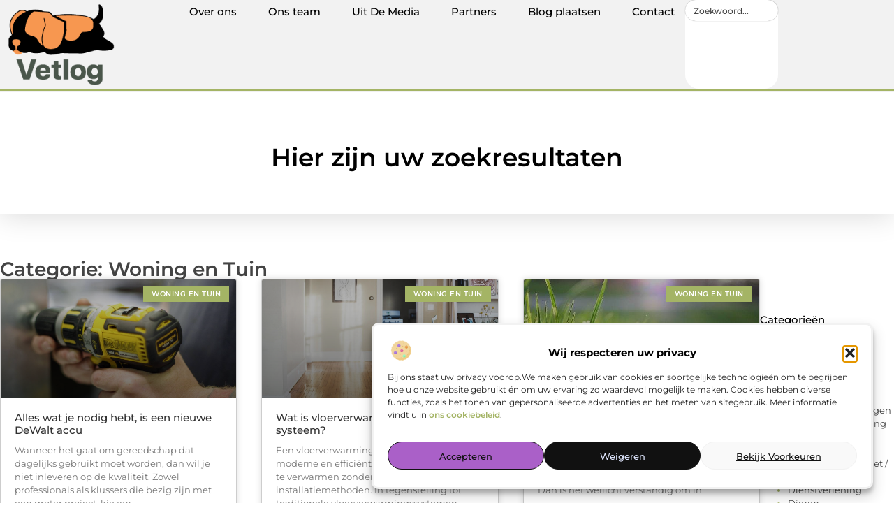

--- FILE ---
content_type: text/html; charset=UTF-8
request_url: https://www.vetlog.nl/woning-en-tuin/
body_size: 22709
content:
<!doctype html>
<html lang="nl-NL" prefix="og: https://ogp.me/ns#">
<head>
	<meta charset="UTF-8">
	<meta name="viewport" content="width=device-width, initial-scale=1">
	<link rel="profile" href="https://gmpg.org/xfn/11">
		<style>img:is([sizes="auto" i], [sizes^="auto," i]) { contain-intrinsic-size: 3000px 1500px }</style>
	
<!-- Search Engine Optimization door Rank Math - https://rankmath.com/ -->
<title>Woning en Tuin &bull; Vetlog</title>
<meta name="robots" content="follow, index, max-snippet:-1, max-video-preview:-1, max-image-preview:large"/>
<link rel="canonical" href="https://www.vetlog.nl/category/woning-en-tuin/" />
<meta property="og:locale" content="nl_NL" />
<meta property="og:type" content="article" />
<meta property="og:title" content="Woning en Tuin &bull; Vetlog" />
<meta property="og:url" content="https://www.vetlog.nl/category/woning-en-tuin/" />
<meta property="og:site_name" content="Vetlog" />
<meta name="twitter:card" content="summary_large_image" />
<meta name="twitter:title" content="Woning en Tuin &bull; Vetlog" />
<script type="application/ld+json" class="rank-math-schema">{"@context":"https://schema.org","@graph":[{"@type":"Organization","@id":"https://www.vetlog.nl/#organization","name":"vetlog","url":"https://www.vetlog.nl","logo":{"@type":"ImageObject","@id":"https://www.vetlog.nl/#logo","url":"https://www.vetlog.nl/wp-content/uploads/2021/11/1.vetlog.nl-Logo-355x159px.png","contentUrl":"https://www.vetlog.nl/wp-content/uploads/2021/11/1.vetlog.nl-Logo-355x159px.png","caption":"Vetlog","inLanguage":"nl-NL","width":"355","height":"159"}},{"@type":"WebSite","@id":"https://www.vetlog.nl/#website","url":"https://www.vetlog.nl","name":"Vetlog","alternateName":"vetlog.nl","publisher":{"@id":"https://www.vetlog.nl/#organization"},"inLanguage":"nl-NL"},{"@type":"BreadcrumbList","@id":"https://www.vetlog.nl/category/woning-en-tuin/#breadcrumb","itemListElement":[{"@type":"ListItem","position":"1","item":{"@id":"https://www.vetlog.nl/","name":"Home"}},{"@type":"ListItem","position":"2","item":{"@id":"https://www.vetlog.nl/category/woning-en-tuin/","name":"Woning en Tuin"}}]},{"@type":"CollectionPage","@id":"https://www.vetlog.nl/category/woning-en-tuin/#webpage","url":"https://www.vetlog.nl/category/woning-en-tuin/","name":"Woning en Tuin &bull; Vetlog","isPartOf":{"@id":"https://www.vetlog.nl/#website"},"inLanguage":"nl-NL","breadcrumb":{"@id":"https://www.vetlog.nl/category/woning-en-tuin/#breadcrumb"}}]}</script>
<!-- /Rank Math WordPress SEO plugin -->

<script>
window._wpemojiSettings = {"baseUrl":"https:\/\/s.w.org\/images\/core\/emoji\/16.0.1\/72x72\/","ext":".png","svgUrl":"https:\/\/s.w.org\/images\/core\/emoji\/16.0.1\/svg\/","svgExt":".svg","source":{"concatemoji":"https:\/\/www.vetlog.nl\/wp-includes\/js\/wp-emoji-release.min.js?ver=6.8.3"}};
/*! This file is auto-generated */
!function(s,n){var o,i,e;function c(e){try{var t={supportTests:e,timestamp:(new Date).valueOf()};sessionStorage.setItem(o,JSON.stringify(t))}catch(e){}}function p(e,t,n){e.clearRect(0,0,e.canvas.width,e.canvas.height),e.fillText(t,0,0);var t=new Uint32Array(e.getImageData(0,0,e.canvas.width,e.canvas.height).data),a=(e.clearRect(0,0,e.canvas.width,e.canvas.height),e.fillText(n,0,0),new Uint32Array(e.getImageData(0,0,e.canvas.width,e.canvas.height).data));return t.every(function(e,t){return e===a[t]})}function u(e,t){e.clearRect(0,0,e.canvas.width,e.canvas.height),e.fillText(t,0,0);for(var n=e.getImageData(16,16,1,1),a=0;a<n.data.length;a++)if(0!==n.data[a])return!1;return!0}function f(e,t,n,a){switch(t){case"flag":return n(e,"\ud83c\udff3\ufe0f\u200d\u26a7\ufe0f","\ud83c\udff3\ufe0f\u200b\u26a7\ufe0f")?!1:!n(e,"\ud83c\udde8\ud83c\uddf6","\ud83c\udde8\u200b\ud83c\uddf6")&&!n(e,"\ud83c\udff4\udb40\udc67\udb40\udc62\udb40\udc65\udb40\udc6e\udb40\udc67\udb40\udc7f","\ud83c\udff4\u200b\udb40\udc67\u200b\udb40\udc62\u200b\udb40\udc65\u200b\udb40\udc6e\u200b\udb40\udc67\u200b\udb40\udc7f");case"emoji":return!a(e,"\ud83e\udedf")}return!1}function g(e,t,n,a){var r="undefined"!=typeof WorkerGlobalScope&&self instanceof WorkerGlobalScope?new OffscreenCanvas(300,150):s.createElement("canvas"),o=r.getContext("2d",{willReadFrequently:!0}),i=(o.textBaseline="top",o.font="600 32px Arial",{});return e.forEach(function(e){i[e]=t(o,e,n,a)}),i}function t(e){var t=s.createElement("script");t.src=e,t.defer=!0,s.head.appendChild(t)}"undefined"!=typeof Promise&&(o="wpEmojiSettingsSupports",i=["flag","emoji"],n.supports={everything:!0,everythingExceptFlag:!0},e=new Promise(function(e){s.addEventListener("DOMContentLoaded",e,{once:!0})}),new Promise(function(t){var n=function(){try{var e=JSON.parse(sessionStorage.getItem(o));if("object"==typeof e&&"number"==typeof e.timestamp&&(new Date).valueOf()<e.timestamp+604800&&"object"==typeof e.supportTests)return e.supportTests}catch(e){}return null}();if(!n){if("undefined"!=typeof Worker&&"undefined"!=typeof OffscreenCanvas&&"undefined"!=typeof URL&&URL.createObjectURL&&"undefined"!=typeof Blob)try{var e="postMessage("+g.toString()+"("+[JSON.stringify(i),f.toString(),p.toString(),u.toString()].join(",")+"));",a=new Blob([e],{type:"text/javascript"}),r=new Worker(URL.createObjectURL(a),{name:"wpTestEmojiSupports"});return void(r.onmessage=function(e){c(n=e.data),r.terminate(),t(n)})}catch(e){}c(n=g(i,f,p,u))}t(n)}).then(function(e){for(var t in e)n.supports[t]=e[t],n.supports.everything=n.supports.everything&&n.supports[t],"flag"!==t&&(n.supports.everythingExceptFlag=n.supports.everythingExceptFlag&&n.supports[t]);n.supports.everythingExceptFlag=n.supports.everythingExceptFlag&&!n.supports.flag,n.DOMReady=!1,n.readyCallback=function(){n.DOMReady=!0}}).then(function(){return e}).then(function(){var e;n.supports.everything||(n.readyCallback(),(e=n.source||{}).concatemoji?t(e.concatemoji):e.wpemoji&&e.twemoji&&(t(e.twemoji),t(e.wpemoji)))}))}((window,document),window._wpemojiSettings);
</script>
<link rel='stylesheet' id='colorboxstyle-css' href='https://www.vetlog.nl/wp-content/plugins/link-library/colorbox/colorbox.css?ver=6.8.3' media='all' />
<style id='wp-emoji-styles-inline-css'>

	img.wp-smiley, img.emoji {
		display: inline !important;
		border: none !important;
		box-shadow: none !important;
		height: 1em !important;
		width: 1em !important;
		margin: 0 0.07em !important;
		vertical-align: -0.1em !important;
		background: none !important;
		padding: 0 !important;
	}
</style>
<link rel='stylesheet' id='wp-block-library-css' href='https://www.vetlog.nl/wp-includes/css/dist/block-library/style.min.css?ver=6.8.3' media='all' />
<style id='global-styles-inline-css'>
:root{--wp--preset--aspect-ratio--square: 1;--wp--preset--aspect-ratio--4-3: 4/3;--wp--preset--aspect-ratio--3-4: 3/4;--wp--preset--aspect-ratio--3-2: 3/2;--wp--preset--aspect-ratio--2-3: 2/3;--wp--preset--aspect-ratio--16-9: 16/9;--wp--preset--aspect-ratio--9-16: 9/16;--wp--preset--color--black: #000000;--wp--preset--color--cyan-bluish-gray: #abb8c3;--wp--preset--color--white: #ffffff;--wp--preset--color--pale-pink: #f78da7;--wp--preset--color--vivid-red: #cf2e2e;--wp--preset--color--luminous-vivid-orange: #ff6900;--wp--preset--color--luminous-vivid-amber: #fcb900;--wp--preset--color--light-green-cyan: #7bdcb5;--wp--preset--color--vivid-green-cyan: #00d084;--wp--preset--color--pale-cyan-blue: #8ed1fc;--wp--preset--color--vivid-cyan-blue: #0693e3;--wp--preset--color--vivid-purple: #9b51e0;--wp--preset--gradient--vivid-cyan-blue-to-vivid-purple: linear-gradient(135deg,rgba(6,147,227,1) 0%,rgb(155,81,224) 100%);--wp--preset--gradient--light-green-cyan-to-vivid-green-cyan: linear-gradient(135deg,rgb(122,220,180) 0%,rgb(0,208,130) 100%);--wp--preset--gradient--luminous-vivid-amber-to-luminous-vivid-orange: linear-gradient(135deg,rgba(252,185,0,1) 0%,rgba(255,105,0,1) 100%);--wp--preset--gradient--luminous-vivid-orange-to-vivid-red: linear-gradient(135deg,rgba(255,105,0,1) 0%,rgb(207,46,46) 100%);--wp--preset--gradient--very-light-gray-to-cyan-bluish-gray: linear-gradient(135deg,rgb(238,238,238) 0%,rgb(169,184,195) 100%);--wp--preset--gradient--cool-to-warm-spectrum: linear-gradient(135deg,rgb(74,234,220) 0%,rgb(151,120,209) 20%,rgb(207,42,186) 40%,rgb(238,44,130) 60%,rgb(251,105,98) 80%,rgb(254,248,76) 100%);--wp--preset--gradient--blush-light-purple: linear-gradient(135deg,rgb(255,206,236) 0%,rgb(152,150,240) 100%);--wp--preset--gradient--blush-bordeaux: linear-gradient(135deg,rgb(254,205,165) 0%,rgb(254,45,45) 50%,rgb(107,0,62) 100%);--wp--preset--gradient--luminous-dusk: linear-gradient(135deg,rgb(255,203,112) 0%,rgb(199,81,192) 50%,rgb(65,88,208) 100%);--wp--preset--gradient--pale-ocean: linear-gradient(135deg,rgb(255,245,203) 0%,rgb(182,227,212) 50%,rgb(51,167,181) 100%);--wp--preset--gradient--electric-grass: linear-gradient(135deg,rgb(202,248,128) 0%,rgb(113,206,126) 100%);--wp--preset--gradient--midnight: linear-gradient(135deg,rgb(2,3,129) 0%,rgb(40,116,252) 100%);--wp--preset--font-size--small: 13px;--wp--preset--font-size--medium: 20px;--wp--preset--font-size--large: 36px;--wp--preset--font-size--x-large: 42px;--wp--preset--spacing--20: 0.44rem;--wp--preset--spacing--30: 0.67rem;--wp--preset--spacing--40: 1rem;--wp--preset--spacing--50: 1.5rem;--wp--preset--spacing--60: 2.25rem;--wp--preset--spacing--70: 3.38rem;--wp--preset--spacing--80: 5.06rem;--wp--preset--shadow--natural: 6px 6px 9px rgba(0, 0, 0, 0.2);--wp--preset--shadow--deep: 12px 12px 50px rgba(0, 0, 0, 0.4);--wp--preset--shadow--sharp: 6px 6px 0px rgba(0, 0, 0, 0.2);--wp--preset--shadow--outlined: 6px 6px 0px -3px rgba(255, 255, 255, 1), 6px 6px rgba(0, 0, 0, 1);--wp--preset--shadow--crisp: 6px 6px 0px rgba(0, 0, 0, 1);}:root { --wp--style--global--content-size: 800px;--wp--style--global--wide-size: 1200px; }:where(body) { margin: 0; }.wp-site-blocks > .alignleft { float: left; margin-right: 2em; }.wp-site-blocks > .alignright { float: right; margin-left: 2em; }.wp-site-blocks > .aligncenter { justify-content: center; margin-left: auto; margin-right: auto; }:where(.wp-site-blocks) > * { margin-block-start: 24px; margin-block-end: 0; }:where(.wp-site-blocks) > :first-child { margin-block-start: 0; }:where(.wp-site-blocks) > :last-child { margin-block-end: 0; }:root { --wp--style--block-gap: 24px; }:root :where(.is-layout-flow) > :first-child{margin-block-start: 0;}:root :where(.is-layout-flow) > :last-child{margin-block-end: 0;}:root :where(.is-layout-flow) > *{margin-block-start: 24px;margin-block-end: 0;}:root :where(.is-layout-constrained) > :first-child{margin-block-start: 0;}:root :where(.is-layout-constrained) > :last-child{margin-block-end: 0;}:root :where(.is-layout-constrained) > *{margin-block-start: 24px;margin-block-end: 0;}:root :where(.is-layout-flex){gap: 24px;}:root :where(.is-layout-grid){gap: 24px;}.is-layout-flow > .alignleft{float: left;margin-inline-start: 0;margin-inline-end: 2em;}.is-layout-flow > .alignright{float: right;margin-inline-start: 2em;margin-inline-end: 0;}.is-layout-flow > .aligncenter{margin-left: auto !important;margin-right: auto !important;}.is-layout-constrained > .alignleft{float: left;margin-inline-start: 0;margin-inline-end: 2em;}.is-layout-constrained > .alignright{float: right;margin-inline-start: 2em;margin-inline-end: 0;}.is-layout-constrained > .aligncenter{margin-left: auto !important;margin-right: auto !important;}.is-layout-constrained > :where(:not(.alignleft):not(.alignright):not(.alignfull)){max-width: var(--wp--style--global--content-size);margin-left: auto !important;margin-right: auto !important;}.is-layout-constrained > .alignwide{max-width: var(--wp--style--global--wide-size);}body .is-layout-flex{display: flex;}.is-layout-flex{flex-wrap: wrap;align-items: center;}.is-layout-flex > :is(*, div){margin: 0;}body .is-layout-grid{display: grid;}.is-layout-grid > :is(*, div){margin: 0;}body{padding-top: 0px;padding-right: 0px;padding-bottom: 0px;padding-left: 0px;}a:where(:not(.wp-element-button)){text-decoration: underline;}:root :where(.wp-element-button, .wp-block-button__link){background-color: #32373c;border-width: 0;color: #fff;font-family: inherit;font-size: inherit;line-height: inherit;padding: calc(0.667em + 2px) calc(1.333em + 2px);text-decoration: none;}.has-black-color{color: var(--wp--preset--color--black) !important;}.has-cyan-bluish-gray-color{color: var(--wp--preset--color--cyan-bluish-gray) !important;}.has-white-color{color: var(--wp--preset--color--white) !important;}.has-pale-pink-color{color: var(--wp--preset--color--pale-pink) !important;}.has-vivid-red-color{color: var(--wp--preset--color--vivid-red) !important;}.has-luminous-vivid-orange-color{color: var(--wp--preset--color--luminous-vivid-orange) !important;}.has-luminous-vivid-amber-color{color: var(--wp--preset--color--luminous-vivid-amber) !important;}.has-light-green-cyan-color{color: var(--wp--preset--color--light-green-cyan) !important;}.has-vivid-green-cyan-color{color: var(--wp--preset--color--vivid-green-cyan) !important;}.has-pale-cyan-blue-color{color: var(--wp--preset--color--pale-cyan-blue) !important;}.has-vivid-cyan-blue-color{color: var(--wp--preset--color--vivid-cyan-blue) !important;}.has-vivid-purple-color{color: var(--wp--preset--color--vivid-purple) !important;}.has-black-background-color{background-color: var(--wp--preset--color--black) !important;}.has-cyan-bluish-gray-background-color{background-color: var(--wp--preset--color--cyan-bluish-gray) !important;}.has-white-background-color{background-color: var(--wp--preset--color--white) !important;}.has-pale-pink-background-color{background-color: var(--wp--preset--color--pale-pink) !important;}.has-vivid-red-background-color{background-color: var(--wp--preset--color--vivid-red) !important;}.has-luminous-vivid-orange-background-color{background-color: var(--wp--preset--color--luminous-vivid-orange) !important;}.has-luminous-vivid-amber-background-color{background-color: var(--wp--preset--color--luminous-vivid-amber) !important;}.has-light-green-cyan-background-color{background-color: var(--wp--preset--color--light-green-cyan) !important;}.has-vivid-green-cyan-background-color{background-color: var(--wp--preset--color--vivid-green-cyan) !important;}.has-pale-cyan-blue-background-color{background-color: var(--wp--preset--color--pale-cyan-blue) !important;}.has-vivid-cyan-blue-background-color{background-color: var(--wp--preset--color--vivid-cyan-blue) !important;}.has-vivid-purple-background-color{background-color: var(--wp--preset--color--vivid-purple) !important;}.has-black-border-color{border-color: var(--wp--preset--color--black) !important;}.has-cyan-bluish-gray-border-color{border-color: var(--wp--preset--color--cyan-bluish-gray) !important;}.has-white-border-color{border-color: var(--wp--preset--color--white) !important;}.has-pale-pink-border-color{border-color: var(--wp--preset--color--pale-pink) !important;}.has-vivid-red-border-color{border-color: var(--wp--preset--color--vivid-red) !important;}.has-luminous-vivid-orange-border-color{border-color: var(--wp--preset--color--luminous-vivid-orange) !important;}.has-luminous-vivid-amber-border-color{border-color: var(--wp--preset--color--luminous-vivid-amber) !important;}.has-light-green-cyan-border-color{border-color: var(--wp--preset--color--light-green-cyan) !important;}.has-vivid-green-cyan-border-color{border-color: var(--wp--preset--color--vivid-green-cyan) !important;}.has-pale-cyan-blue-border-color{border-color: var(--wp--preset--color--pale-cyan-blue) !important;}.has-vivid-cyan-blue-border-color{border-color: var(--wp--preset--color--vivid-cyan-blue) !important;}.has-vivid-purple-border-color{border-color: var(--wp--preset--color--vivid-purple) !important;}.has-vivid-cyan-blue-to-vivid-purple-gradient-background{background: var(--wp--preset--gradient--vivid-cyan-blue-to-vivid-purple) !important;}.has-light-green-cyan-to-vivid-green-cyan-gradient-background{background: var(--wp--preset--gradient--light-green-cyan-to-vivid-green-cyan) !important;}.has-luminous-vivid-amber-to-luminous-vivid-orange-gradient-background{background: var(--wp--preset--gradient--luminous-vivid-amber-to-luminous-vivid-orange) !important;}.has-luminous-vivid-orange-to-vivid-red-gradient-background{background: var(--wp--preset--gradient--luminous-vivid-orange-to-vivid-red) !important;}.has-very-light-gray-to-cyan-bluish-gray-gradient-background{background: var(--wp--preset--gradient--very-light-gray-to-cyan-bluish-gray) !important;}.has-cool-to-warm-spectrum-gradient-background{background: var(--wp--preset--gradient--cool-to-warm-spectrum) !important;}.has-blush-light-purple-gradient-background{background: var(--wp--preset--gradient--blush-light-purple) !important;}.has-blush-bordeaux-gradient-background{background: var(--wp--preset--gradient--blush-bordeaux) !important;}.has-luminous-dusk-gradient-background{background: var(--wp--preset--gradient--luminous-dusk) !important;}.has-pale-ocean-gradient-background{background: var(--wp--preset--gradient--pale-ocean) !important;}.has-electric-grass-gradient-background{background: var(--wp--preset--gradient--electric-grass) !important;}.has-midnight-gradient-background{background: var(--wp--preset--gradient--midnight) !important;}.has-small-font-size{font-size: var(--wp--preset--font-size--small) !important;}.has-medium-font-size{font-size: var(--wp--preset--font-size--medium) !important;}.has-large-font-size{font-size: var(--wp--preset--font-size--large) !important;}.has-x-large-font-size{font-size: var(--wp--preset--font-size--x-large) !important;}
:root :where(.wp-block-pullquote){font-size: 1.5em;line-height: 1.6;}
</style>
<link rel='stylesheet' id='thumbs_rating_styles-css' href='https://www.vetlog.nl/wp-content/plugins/link-library/upvote-downvote/css/style.css?ver=1.0.0' media='all' />
<link rel='stylesheet' id='cmplz-general-css' href='https://www.vetlog.nl/wp-content/plugins/complianz-gdpr/assets/css/cookieblocker.min.css?ver=1741710170' media='all' />
<link rel='stylesheet' id='hello-elementor-css' href='https://www.vetlog.nl/wp-content/themes/hello-elementor/style.min.css?ver=3.4.3' media='all' />
<link rel='stylesheet' id='hello-elementor-theme-style-css' href='https://www.vetlog.nl/wp-content/themes/hello-elementor/theme.min.css?ver=3.4.3' media='all' />
<link rel='stylesheet' id='hello-elementor-header-footer-css' href='https://www.vetlog.nl/wp-content/themes/hello-elementor/header-footer.min.css?ver=3.4.3' media='all' />
<link rel='stylesheet' id='elementor-frontend-css' href='https://www.vetlog.nl/wp-content/plugins/elementor/assets/css/frontend.min.css?ver=3.34.2' media='all' />
<link rel='stylesheet' id='elementor-post-3882-css' href='https://www.vetlog.nl/wp-content/uploads/elementor/css/post-3882.css?ver=1768965762' media='all' />
<link rel='stylesheet' id='e-animation-grow-css' href='https://www.vetlog.nl/wp-content/plugins/elementor/assets/lib/animations/styles/e-animation-grow.min.css?ver=3.34.2' media='all' />
<link rel='stylesheet' id='widget-image-css' href='https://www.vetlog.nl/wp-content/plugins/elementor/assets/css/widget-image.min.css?ver=3.34.2' media='all' />
<link rel='stylesheet' id='widget-nav-menu-css' href='https://www.vetlog.nl/wp-content/plugins/elementor-pro/assets/css/widget-nav-menu.min.css?ver=3.29.1' media='all' />
<link rel='stylesheet' id='widget-search-css' href='https://www.vetlog.nl/wp-content/plugins/elementor-pro/assets/css/widget-search.min.css?ver=3.29.1' media='all' />
<link rel='stylesheet' id='e-animation-wobble-vertical-css' href='https://www.vetlog.nl/wp-content/plugins/elementor/assets/lib/animations/styles/e-animation-wobble-vertical.min.css?ver=3.34.2' media='all' />
<link rel='stylesheet' id='e-animation-fadeIn-css' href='https://www.vetlog.nl/wp-content/plugins/elementor/assets/lib/animations/styles/fadeIn.min.css?ver=3.34.2' media='all' />
<link rel='stylesheet' id='e-motion-fx-css' href='https://www.vetlog.nl/wp-content/plugins/elementor-pro/assets/css/modules/motion-fx.min.css?ver=3.29.1' media='all' />
<link rel='stylesheet' id='e-sticky-css' href='https://www.vetlog.nl/wp-content/plugins/elementor-pro/assets/css/modules/sticky.min.css?ver=3.29.1' media='all' />
<link rel='stylesheet' id='widget-heading-css' href='https://www.vetlog.nl/wp-content/plugins/elementor/assets/css/widget-heading.min.css?ver=3.34.2' media='all' />
<link rel='stylesheet' id='swiper-css' href='https://www.vetlog.nl/wp-content/plugins/elementor/assets/lib/swiper/v8/css/swiper.min.css?ver=8.4.5' media='all' />
<link rel='stylesheet' id='e-swiper-css' href='https://www.vetlog.nl/wp-content/plugins/elementor/assets/css/conditionals/e-swiper.min.css?ver=3.34.2' media='all' />
<link rel='stylesheet' id='widget-posts-css' href='https://www.vetlog.nl/wp-content/plugins/elementor-pro/assets/css/widget-posts.min.css?ver=3.29.1' media='all' />
<link rel='stylesheet' id='widget-sitemap-css' href='https://www.vetlog.nl/wp-content/plugins/elementor-pro/assets/css/widget-sitemap.min.css?ver=3.29.1' media='all' />
<link rel='stylesheet' id='elementor-post-4252-css' href='https://www.vetlog.nl/wp-content/uploads/elementor/css/post-4252.css?ver=1768965762' media='all' />
<link rel='stylesheet' id='elementor-post-4247-css' href='https://www.vetlog.nl/wp-content/uploads/elementor/css/post-4247.css?ver=1768965762' media='all' />
<link rel='stylesheet' id='elementor-post-4236-css' href='https://www.vetlog.nl/wp-content/uploads/elementor/css/post-4236.css?ver=1768966528' media='all' />
<link rel='stylesheet' id='elementor-gf-local-montserrat-css' href='https://www.vetlog.nl/wp-content/uploads/elementor/google-fonts/css/montserrat.css?ver=1748424362' media='all' />
<script src="https://www.vetlog.nl/wp-includes/js/jquery/jquery.min.js?ver=3.7.1" id="jquery-core-js"></script>
<script src="https://www.vetlog.nl/wp-includes/js/jquery/jquery-migrate.min.js?ver=3.4.1" id="jquery-migrate-js"></script>
<script src="https://www.vetlog.nl/wp-content/plugins/link-library/colorbox/jquery.colorbox-min.js?ver=1.3.9" id="colorbox-js"></script>
<script id="thumbs_rating_scripts-js-extra">
var thumbs_rating_ajax = {"ajax_url":"https:\/\/www.vetlog.nl\/wp-admin\/admin-ajax.php","nonce":"60c9d26309"};
</script>
<script src="https://www.vetlog.nl/wp-content/plugins/link-library/upvote-downvote/js/general.js?ver=4.0.1" id="thumbs_rating_scripts-js"></script>
<link rel="https://api.w.org/" href="https://www.vetlog.nl/wp-json/" /><link rel="alternate" title="JSON" type="application/json" href="https://www.vetlog.nl/wp-json/wp/v2/categories/17" /><link rel="EditURI" type="application/rsd+xml" title="RSD" href="https://www.vetlog.nl/xmlrpc.php?rsd" />
<meta name="generator" content="WordPress 6.8.3" />
<script type="text/javascript">//<![CDATA[
  function external_links_in_new_windows_loop() {
    if (!document.links) {
      document.links = document.getElementsByTagName('a');
    }
    var change_link = false;
    var force = '';
    var ignore = '';

    for (var t=0; t<document.links.length; t++) {
      var all_links = document.links[t];
      change_link = false;
      
      if(document.links[t].hasAttribute('onClick') == false) {
        // forced if the address starts with http (or also https), but does not link to the current domain
        if(all_links.href.search(/^http/) != -1 && all_links.href.search('www.vetlog.nl') == -1 && all_links.href.search(/^#/) == -1) {
          // console.log('Changed ' + all_links.href);
          change_link = true;
        }
          
        if(force != '' && all_links.href.search(force) != -1) {
          // forced
          // console.log('force ' + all_links.href);
          change_link = true;
        }
        
        if(ignore != '' && all_links.href.search(ignore) != -1) {
          // console.log('ignore ' + all_links.href);
          // ignored
          change_link = false;
        }

        if(change_link == true) {
          // console.log('Changed ' + all_links.href);
          document.links[t].setAttribute('onClick', 'javascript:window.open(\'' + all_links.href.replace(/'/g, '') + '\', \'_blank\', \'noopener\'); return false;');
          document.links[t].removeAttribute('target');
        }
      }
    }
  }
  
  // Load
  function external_links_in_new_windows_load(func)
  {  
    var oldonload = window.onload;
    if (typeof window.onload != 'function'){
      window.onload = func;
    } else {
      window.onload = function(){
        oldonload();
        func();
      }
    }
  }

  external_links_in_new_windows_load(external_links_in_new_windows_loop);
  //]]></script>

			<style>.cmplz-hidden {
					display: none !important;
				}</style><meta name="generator" content="Elementor 3.34.2; features: e_font_icon_svg, additional_custom_breakpoints; settings: css_print_method-external, google_font-enabled, font_display-swap">
			<style>
				.e-con.e-parent:nth-of-type(n+4):not(.e-lazyloaded):not(.e-no-lazyload),
				.e-con.e-parent:nth-of-type(n+4):not(.e-lazyloaded):not(.e-no-lazyload) * {
					background-image: none !important;
				}
				@media screen and (max-height: 1024px) {
					.e-con.e-parent:nth-of-type(n+3):not(.e-lazyloaded):not(.e-no-lazyload),
					.e-con.e-parent:nth-of-type(n+3):not(.e-lazyloaded):not(.e-no-lazyload) * {
						background-image: none !important;
					}
				}
				@media screen and (max-height: 640px) {
					.e-con.e-parent:nth-of-type(n+2):not(.e-lazyloaded):not(.e-no-lazyload),
					.e-con.e-parent:nth-of-type(n+2):not(.e-lazyloaded):not(.e-no-lazyload) * {
						background-image: none !important;
					}
				}
			</style>
			<link rel="icon" href="https://www.vetlog.nl/wp-content/uploads/2021/11/0.vetlog.nl-icon-150x150-px.png" sizes="32x32" />
<link rel="icon" href="https://www.vetlog.nl/wp-content/uploads/2021/11/0.vetlog.nl-icon-150x150-px.png" sizes="192x192" />
<link rel="apple-touch-icon" href="https://www.vetlog.nl/wp-content/uploads/2021/11/0.vetlog.nl-icon-150x150-px.png" />
<meta name="msapplication-TileImage" content="https://www.vetlog.nl/wp-content/uploads/2021/11/0.vetlog.nl-icon-150x150-px.png" />
</head>
<body data-rsssl=1 data-cmplz=1 class="archive category category-woning-en-tuin category-17 wp-custom-logo wp-embed-responsive wp-theme-hello-elementor hello-elementor-default elementor-page-4236 elementor-default elementor-template-full-width elementor-kit-3882">


<a class="skip-link screen-reader-text" href="#content">Ga naar de inhoud</a>

		<header data-elementor-type="header" data-elementor-id="4252" class="elementor elementor-4252 elementor-location-header" data-elementor-post-type="elementor_library">
			<header class="elementor-element elementor-element-a73ce51 top e-flex e-con-boxed e-con e-parent" data-id="a73ce51" data-element_type="container" data-settings="{&quot;background_background&quot;:&quot;classic&quot;,&quot;sticky&quot;:&quot;top&quot;,&quot;sticky_on&quot;:[&quot;desktop&quot;,&quot;tablet&quot;,&quot;mobile&quot;],&quot;sticky_offset&quot;:0,&quot;sticky_effects_offset&quot;:0,&quot;sticky_anchor_link_offset&quot;:0}">
					<div class="e-con-inner">
				<div class="elementor-element elementor-element-65f04fc0 elementor-widget__width-initial elementor-widget elementor-widget-theme-site-logo elementor-widget-image" data-id="65f04fc0" data-element_type="widget" data-widget_type="theme-site-logo.default">
				<div class="elementor-widget-container">
											<a href="https://www.vetlog.nl">
			<img width="215" height="159" src="https://www.vetlog.nl/wp-content/uploads/2021/11/cropped-1.vetlog.nl-Logo-355x159px.png" class="elementor-animation-grow attachment-full size-full wp-image-387" alt="" />				</a>
											</div>
				</div>
		<nav class="elementor-element elementor-element-fb4de70 e-con-full e-flex e-con e-child" data-id="fb4de70" data-element_type="container">
				<div class="elementor-element elementor-element-2d22f3b5 elementor-nav-menu--stretch elementor-nav-menu__align-center elementor-nav-menu--dropdown-tablet elementor-nav-menu__text-align-aside elementor-nav-menu--toggle elementor-nav-menu--burger elementor-widget elementor-widget-nav-menu" data-id="2d22f3b5" data-element_type="widget" data-settings="{&quot;full_width&quot;:&quot;stretch&quot;,&quot;layout&quot;:&quot;horizontal&quot;,&quot;submenu_icon&quot;:{&quot;value&quot;:&quot;&lt;svg class=\&quot;e-font-icon-svg e-fas-caret-down\&quot; viewBox=\&quot;0 0 320 512\&quot; xmlns=\&quot;http:\/\/www.w3.org\/2000\/svg\&quot;&gt;&lt;path d=\&quot;M31.3 192h257.3c17.8 0 26.7 21.5 14.1 34.1L174.1 354.8c-7.8 7.8-20.5 7.8-28.3 0L17.2 226.1C4.6 213.5 13.5 192 31.3 192z\&quot;&gt;&lt;\/path&gt;&lt;\/svg&gt;&quot;,&quot;library&quot;:&quot;fa-solid&quot;},&quot;toggle&quot;:&quot;burger&quot;}" data-widget_type="nav-menu.default">
				<div class="elementor-widget-container">
								<nav aria-label="Menu" class="elementor-nav-menu--main elementor-nav-menu__container elementor-nav-menu--layout-horizontal e--pointer-background e--animation-fade">
				<ul id="menu-1-2d22f3b5" class="elementor-nav-menu"><li class="menu-item menu-item-type-post_type menu-item-object-page menu-item-4271"><a href="https://www.vetlog.nl/over-ons/" class="elementor-item">Over ons</a></li>
<li class="menu-item menu-item-type-post_type menu-item-object-page menu-item-4272"><a href="https://www.vetlog.nl/ons-team/" class="elementor-item">Ons team</a></li>
<li class="menu-item menu-item-type-custom menu-item-object-custom menu-item-3365"><a href="/category/media/" class="elementor-item">Uit De Media</a></li>
<li class="menu-item menu-item-type-post_type menu-item-object-page menu-item-129"><a href="https://www.vetlog.nl/partners/" class="elementor-item">Partners</a></li>
<li class="menu-item menu-item-type-post_type menu-item-object-page menu-item-4273"><a href="https://www.vetlog.nl/blog-plaatsen/" class="elementor-item">Blog plaatsen</a></li>
<li class="menu-item menu-item-type-post_type menu-item-object-page menu-item-128"><a href="https://www.vetlog.nl/contact/" class="elementor-item">Contact</a></li>
</ul>			</nav>
					<div class="elementor-menu-toggle" role="button" tabindex="0" aria-label="Menu toggle" aria-expanded="false">
			<svg aria-hidden="true" role="presentation" class="elementor-menu-toggle__icon--open e-font-icon-svg e-eicon-menu-bar" viewBox="0 0 1000 1000" xmlns="http://www.w3.org/2000/svg"><path d="M104 333H896C929 333 958 304 958 271S929 208 896 208H104C71 208 42 237 42 271S71 333 104 333ZM104 583H896C929 583 958 554 958 521S929 458 896 458H104C71 458 42 487 42 521S71 583 104 583ZM104 833H896C929 833 958 804 958 771S929 708 896 708H104C71 708 42 737 42 771S71 833 104 833Z"></path></svg><svg aria-hidden="true" role="presentation" class="elementor-menu-toggle__icon--close e-font-icon-svg e-eicon-close" viewBox="0 0 1000 1000" xmlns="http://www.w3.org/2000/svg"><path d="M742 167L500 408 258 167C246 154 233 150 217 150 196 150 179 158 167 167 154 179 150 196 150 212 150 229 154 242 171 254L408 500 167 742C138 771 138 800 167 829 196 858 225 858 254 829L496 587 738 829C750 842 767 846 783 846 800 846 817 842 829 829 842 817 846 804 846 783 846 767 842 750 829 737L588 500 833 258C863 229 863 200 833 171 804 137 775 137 742 167Z"></path></svg>		</div>
					<nav class="elementor-nav-menu--dropdown elementor-nav-menu__container" aria-hidden="true">
				<ul id="menu-2-2d22f3b5" class="elementor-nav-menu"><li class="menu-item menu-item-type-post_type menu-item-object-page menu-item-4271"><a href="https://www.vetlog.nl/over-ons/" class="elementor-item" tabindex="-1">Over ons</a></li>
<li class="menu-item menu-item-type-post_type menu-item-object-page menu-item-4272"><a href="https://www.vetlog.nl/ons-team/" class="elementor-item" tabindex="-1">Ons team</a></li>
<li class="menu-item menu-item-type-custom menu-item-object-custom menu-item-3365"><a href="/category/media/" class="elementor-item" tabindex="-1">Uit De Media</a></li>
<li class="menu-item menu-item-type-post_type menu-item-object-page menu-item-129"><a href="https://www.vetlog.nl/partners/" class="elementor-item" tabindex="-1">Partners</a></li>
<li class="menu-item menu-item-type-post_type menu-item-object-page menu-item-4273"><a href="https://www.vetlog.nl/blog-plaatsen/" class="elementor-item" tabindex="-1">Blog plaatsen</a></li>
<li class="menu-item menu-item-type-post_type menu-item-object-page menu-item-128"><a href="https://www.vetlog.nl/contact/" class="elementor-item" tabindex="-1">Contact</a></li>
</ul>			</nav>
						</div>
				</div>
				<div class="elementor-element elementor-element-468711a5 elementor-widget__width-initial elementor-hidden-mobile elementor-widget elementor-widget-search" data-id="468711a5" data-element_type="widget" data-settings="{&quot;submit_trigger&quot;:&quot;key_enter&quot;,&quot;pagination_type_options&quot;:&quot;none&quot;}" data-widget_type="search.default">
				<div class="elementor-widget-container">
							<search class="e-search hidden" role="search">
			<form class="e-search-form" action="https://www.vetlog.nl" method="get">

				
				<label class="e-search-label" for="search-468711a5">
					<span class="elementor-screen-only">
						Zoeken					</span>
					<svg aria-hidden="true" class="e-font-icon-svg e-fas-search" viewBox="0 0 512 512" xmlns="http://www.w3.org/2000/svg"><path d="M505 442.7L405.3 343c-4.5-4.5-10.6-7-17-7H372c27.6-35.3 44-79.7 44-128C416 93.1 322.9 0 208 0S0 93.1 0 208s93.1 208 208 208c48.3 0 92.7-16.4 128-44v16.3c0 6.4 2.5 12.5 7 17l99.7 99.7c9.4 9.4 24.6 9.4 33.9 0l28.3-28.3c9.4-9.4 9.4-24.6.1-34zM208 336c-70.7 0-128-57.2-128-128 0-70.7 57.2-128 128-128 70.7 0 128 57.2 128 128 0 70.7-57.2 128-128 128z"></path></svg>				</label>

				<div class="e-search-input-wrapper">
					<input id="search-468711a5" placeholder="Zoekwoord..." class="e-search-input" type="search" name="s" value="" autocomplete="on" role="combobox" aria-autocomplete="list" aria-expanded="false" aria-controls="results-468711a5" aria-haspopup="listbox">
															<output id="results-468711a5" class="e-search-results-container hide-loader" aria-live="polite" aria-atomic="true" aria-label="Resultaten voor zoekopdracht" tabindex="0">
						<div class="e-search-results"></div>
											</output>
									</div>
				
				
				<button class="e-search-submit elementor-screen-only " type="submit" aria-label="Zoeken">
					
									</button>
				<input type="hidden" name="e_search_props" value="468711a5-4252">
			</form>
		</search>
						</div>
				</div>
				</nav>
				<div class="elementor-element elementor-element-726c2bf9 elementor-view-framed elementor-widget__width-auto elementor-fixed elementor-shape-circle elementor-invisible elementor-widget elementor-widget-icon" data-id="726c2bf9" data-element_type="widget" data-settings="{&quot;_position&quot;:&quot;fixed&quot;,&quot;motion_fx_motion_fx_scrolling&quot;:&quot;yes&quot;,&quot;motion_fx_opacity_effect&quot;:&quot;yes&quot;,&quot;motion_fx_opacity_range&quot;:{&quot;unit&quot;:&quot;%&quot;,&quot;size&quot;:&quot;&quot;,&quot;sizes&quot;:{&quot;start&quot;:0,&quot;end&quot;:45}},&quot;_animation&quot;:&quot;fadeIn&quot;,&quot;_animation_delay&quot;:200,&quot;motion_fx_opacity_direction&quot;:&quot;out-in&quot;,&quot;motion_fx_opacity_level&quot;:{&quot;unit&quot;:&quot;px&quot;,&quot;size&quot;:10,&quot;sizes&quot;:[]},&quot;motion_fx_devices&quot;:[&quot;desktop&quot;,&quot;tablet&quot;,&quot;mobile&quot;]}" data-widget_type="icon.default">
				<div class="elementor-widget-container">
							<div class="elementor-icon-wrapper">
			<a class="elementor-icon elementor-animation-wobble-vertical" href="#top">
			<svg aria-hidden="true" class="e-font-icon-svg e-fas-arrow-up" viewBox="0 0 448 512" xmlns="http://www.w3.org/2000/svg"><path d="M34.9 289.5l-22.2-22.2c-9.4-9.4-9.4-24.6 0-33.9L207 39c9.4-9.4 24.6-9.4 33.9 0l194.3 194.3c9.4 9.4 9.4 24.6 0 33.9L413 289.4c-9.5 9.5-25 9.3-34.3-.4L264 168.6V456c0 13.3-10.7 24-24 24h-32c-13.3 0-24-10.7-24-24V168.6L69.2 289.1c-9.3 9.8-24.8 10-34.3.4z"></path></svg>			</a>
		</div>
						</div>
				</div>
					</div>
				</header>
				</header>
				<div data-elementor-type="archive" data-elementor-id="4236" class="elementor elementor-4236 elementor-location-archive" data-elementor-post-type="elementor_library">
			<section class="elementor-element elementor-element-1ae61133 e-flex e-con-boxed e-con e-parent" data-id="1ae61133" data-element_type="container" data-settings="{&quot;background_background&quot;:&quot;classic&quot;}">
					<div class="e-con-inner">
				<div class="elementor-element elementor-element-1d1c9254 elementor-widget elementor-widget-heading" data-id="1d1c9254" data-element_type="widget" data-widget_type="heading.default">
				<div class="elementor-widget-container">
					<h1 class="elementor-heading-title elementor-size-default">Hier zijn uw zoekresultaten</h1>				</div>
				</div>
					</div>
				</section>
		<section class="elementor-element elementor-element-2e9c2191 e-flex e-con-boxed e-con e-parent" data-id="2e9c2191" data-element_type="container">
					<div class="e-con-inner">
		<article class="elementor-element elementor-element-1e02f648 e-con-full e-flex e-con e-child" data-id="1e02f648" data-element_type="container">
				<div class="elementor-element elementor-element-294bf483 elementor-widget elementor-widget-theme-archive-title elementor-page-title elementor-widget-heading" data-id="294bf483" data-element_type="widget" data-widget_type="theme-archive-title.default">
				<div class="elementor-widget-container">
					<h2 class="elementor-heading-title elementor-size-default">Categorie: Woning en Tuin</h2>				</div>
				</div>
				<div class="elementor-element elementor-element-2907027f elementor-grid-3 elementor-grid-tablet-2 elementor-grid-mobile-1 elementor-posts--thumbnail-top elementor-card-shadow-yes elementor-posts__hover-gradient load-more-align-center elementor-widget elementor-widget-archive-posts" data-id="2907027f" data-element_type="widget" data-settings="{&quot;pagination_type&quot;:&quot;load_more_on_click&quot;,&quot;archive_cards_row_gap&quot;:{&quot;unit&quot;:&quot;px&quot;,&quot;size&quot;:40,&quot;sizes&quot;:[]},&quot;archive_cards_row_gap_mobile&quot;:{&quot;unit&quot;:&quot;px&quot;,&quot;size&quot;:25,&quot;sizes&quot;:[]},&quot;archive_cards_columns&quot;:&quot;3&quot;,&quot;archive_cards_columns_tablet&quot;:&quot;2&quot;,&quot;archive_cards_columns_mobile&quot;:&quot;1&quot;,&quot;archive_cards_row_gap_tablet&quot;:{&quot;unit&quot;:&quot;px&quot;,&quot;size&quot;:&quot;&quot;,&quot;sizes&quot;:[]},&quot;load_more_spinner&quot;:{&quot;value&quot;:&quot;fas fa-spinner&quot;,&quot;library&quot;:&quot;fa-solid&quot;}}" data-widget_type="archive-posts.archive_cards">
				<div class="elementor-widget-container">
							<div class="elementor-posts-container elementor-posts elementor-posts--skin-cards elementor-grid">
				<article class="elementor-post elementor-grid-item post-4761 post type-post status-publish format-standard has-post-thumbnail hentry category-woning-en-tuin">
			<div class="elementor-post__card">
				<a class="elementor-post__thumbnail__link" href="https://www.vetlog.nl/woning-en-tuin/alles-wat-je-nodig-hebt-is-een-nieuwe-dewalt-accu/" tabindex="-1" ><div class="elementor-post__thumbnail"><img fetchpriority="high" width="1280" height="850" src="https://www.vetlog.nl/wp-content/uploads/2025/08/g9d9d97d4eba1c54ecda2b3378e7a24c16eaf4e4083a1726e5894cd567f900c28888dffb7d7b09ebd76f1516fe430b89b8b33b816a747d7af3a80fffe4fb6a74e_1280.jpg" class="elementor-animation-grow attachment-1536x1536 size-1536x1536 wp-image-4760" alt="" decoding="async" srcset="https://www.vetlog.nl/wp-content/uploads/2025/08/g9d9d97d4eba1c54ecda2b3378e7a24c16eaf4e4083a1726e5894cd567f900c28888dffb7d7b09ebd76f1516fe430b89b8b33b816a747d7af3a80fffe4fb6a74e_1280.jpg 1280w, https://www.vetlog.nl/wp-content/uploads/2025/08/g9d9d97d4eba1c54ecda2b3378e7a24c16eaf4e4083a1726e5894cd567f900c28888dffb7d7b09ebd76f1516fe430b89b8b33b816a747d7af3a80fffe4fb6a74e_1280-300x199.jpg 300w, https://www.vetlog.nl/wp-content/uploads/2025/08/g9d9d97d4eba1c54ecda2b3378e7a24c16eaf4e4083a1726e5894cd567f900c28888dffb7d7b09ebd76f1516fe430b89b8b33b816a747d7af3a80fffe4fb6a74e_1280-1024x680.jpg 1024w, https://www.vetlog.nl/wp-content/uploads/2025/08/g9d9d97d4eba1c54ecda2b3378e7a24c16eaf4e4083a1726e5894cd567f900c28888dffb7d7b09ebd76f1516fe430b89b8b33b816a747d7af3a80fffe4fb6a74e_1280-768x510.jpg 768w" sizes="(max-width: 1280px) 100vw, 1280px" /></div></a>
				<div class="elementor-post__badge">Woning en Tuin</div>
				<div class="elementor-post__text">
				<h3 class="elementor-post__title">
			<a href="https://www.vetlog.nl/woning-en-tuin/alles-wat-je-nodig-hebt-is-een-nieuwe-dewalt-accu/" >
				Alles wat je nodig hebt, is een nieuwe DeWalt accu			</a>
		</h3>
				<div class="elementor-post__excerpt">
			<p>Wanneer het gaat om gereedschap dat dagelijks gebruikt moet worden, dan wil je niet inleveren op de kwaliteit. Zowel professionals als klussers die bezig zijn met een groter project, kiezen</p>
		</div>
				</div>
					</div>
		</article>
				<article class="elementor-post elementor-grid-item post-2212 post type-post status-publish format-standard has-post-thumbnail hentry category-woning-en-tuin">
			<div class="elementor-post__card">
				<a class="elementor-post__thumbnail__link" href="https://www.vetlog.nl/woning-en-tuin/wat-is-vloerverwarming-droog-systeem/" tabindex="-1" ><div class="elementor-post__thumbnail"><img width="1280" height="853" src="https://www.vetlog.nl/wp-content/uploads/2024/07/gefdf5e0ec01e1d40b54c5a0486aea84377744c2110636461c17fd837c175ac66ad9675de637cc641b7a441705e3f49d24004c6e8051e4593ad12638d4c1b4275_1280.jpg" class="elementor-animation-grow attachment-1536x1536 size-1536x1536 wp-image-2211" alt="" decoding="async" srcset="https://www.vetlog.nl/wp-content/uploads/2024/07/gefdf5e0ec01e1d40b54c5a0486aea84377744c2110636461c17fd837c175ac66ad9675de637cc641b7a441705e3f49d24004c6e8051e4593ad12638d4c1b4275_1280.jpg 1280w, https://www.vetlog.nl/wp-content/uploads/2024/07/gefdf5e0ec01e1d40b54c5a0486aea84377744c2110636461c17fd837c175ac66ad9675de637cc641b7a441705e3f49d24004c6e8051e4593ad12638d4c1b4275_1280-300x200.jpg 300w, https://www.vetlog.nl/wp-content/uploads/2024/07/gefdf5e0ec01e1d40b54c5a0486aea84377744c2110636461c17fd837c175ac66ad9675de637cc641b7a441705e3f49d24004c6e8051e4593ad12638d4c1b4275_1280-1024x682.jpg 1024w, https://www.vetlog.nl/wp-content/uploads/2024/07/gefdf5e0ec01e1d40b54c5a0486aea84377744c2110636461c17fd837c175ac66ad9675de637cc641b7a441705e3f49d24004c6e8051e4593ad12638d4c1b4275_1280-768x512.jpg 768w, https://www.vetlog.nl/wp-content/uploads/2024/07/gefdf5e0ec01e1d40b54c5a0486aea84377744c2110636461c17fd837c175ac66ad9675de637cc641b7a441705e3f49d24004c6e8051e4593ad12638d4c1b4275_1280-480x320.jpg 480w, https://www.vetlog.nl/wp-content/uploads/2024/07/gefdf5e0ec01e1d40b54c5a0486aea84377744c2110636461c17fd837c175ac66ad9675de637cc641b7a441705e3f49d24004c6e8051e4593ad12638d4c1b4275_1280-280x186.jpg 280w, https://www.vetlog.nl/wp-content/uploads/2024/07/gefdf5e0ec01e1d40b54c5a0486aea84377744c2110636461c17fd837c175ac66ad9675de637cc641b7a441705e3f49d24004c6e8051e4593ad12638d4c1b4275_1280-960x640.jpg 960w, https://www.vetlog.nl/wp-content/uploads/2024/07/gefdf5e0ec01e1d40b54c5a0486aea84377744c2110636461c17fd837c175ac66ad9675de637cc641b7a441705e3f49d24004c6e8051e4593ad12638d4c1b4275_1280-600x400.jpg 600w, https://www.vetlog.nl/wp-content/uploads/2024/07/gefdf5e0ec01e1d40b54c5a0486aea84377744c2110636461c17fd837c175ac66ad9675de637cc641b7a441705e3f49d24004c6e8051e4593ad12638d4c1b4275_1280-585x390.jpg 585w" sizes="(max-width: 1280px) 100vw, 1280px" /></div></a>
				<div class="elementor-post__badge">Woning en Tuin</div>
				<div class="elementor-post__text">
				<h3 class="elementor-post__title">
			<a href="https://www.vetlog.nl/woning-en-tuin/wat-is-vloerverwarming-droog-systeem/" >
				Wat is vloerverwarming droog systeem?			</a>
		</h3>
				<div class="elementor-post__excerpt">
			<p>Een vloerverwarming droog systeem is een moderne en efficiënte manier om je woning te verwarmen zonder het gebruik van natte installatiemethoden. In tegenstelling tot traditionele vloerverwarmingssystemen, waarbij water door leidingen</p>
		</div>
				</div>
					</div>
		</article>
				<article class="elementor-post elementor-grid-item post-677 post type-post status-publish format-standard has-post-thumbnail hentry category-woning-en-tuin">
			<div class="elementor-post__card">
				<a class="elementor-post__thumbnail__link" href="https://www.vetlog.nl/woning-en-tuin/een-hovenier-emmeloord-helpt-jou-verder/" tabindex="-1" ><div class="elementor-post__thumbnail"><img loading="lazy" width="640" height="427" src="https://www.vetlog.nl/wp-content/uploads/2023/01/pexels-matthias-cooper-580900.jpg" class="elementor-animation-grow attachment-1536x1536 size-1536x1536 wp-image-676" alt="" decoding="async" srcset="https://www.vetlog.nl/wp-content/uploads/2023/01/pexels-matthias-cooper-580900.jpg 640w, https://www.vetlog.nl/wp-content/uploads/2023/01/pexels-matthias-cooper-580900-300x200.jpg 300w, https://www.vetlog.nl/wp-content/uploads/2023/01/pexels-matthias-cooper-580900-480x320.jpg 480w, https://www.vetlog.nl/wp-content/uploads/2023/01/pexels-matthias-cooper-580900-280x186.jpg 280w, https://www.vetlog.nl/wp-content/uploads/2023/01/pexels-matthias-cooper-580900-600x400.jpg 600w, https://www.vetlog.nl/wp-content/uploads/2023/01/pexels-matthias-cooper-580900-585x390.jpg 585w" sizes="(max-width: 640px) 100vw, 640px" /></div></a>
				<div class="elementor-post__badge">Woning en Tuin</div>
				<div class="elementor-post__text">
				<h3 class="elementor-post__title">
			<a href="https://www.vetlog.nl/woning-en-tuin/een-hovenier-emmeloord-helpt-jou-verder/" >
				Een hovenier Emmeloord helpt jou verder			</a>
		</h3>
				<div class="elementor-post__excerpt">
			<p>De tuin is een belangrijk onderdeel van vrijwel iedere woning. Ligt jouw tuin er momenteel slecht bij en stoor je je hier aan? Dan is het wellicht verstandig om in</p>
		</div>
				</div>
					</div>
		</article>
				<article class="elementor-post elementor-grid-item post-675 post type-post status-publish format-standard has-post-thumbnail hentry category-woning-en-tuin">
			<div class="elementor-post__card">
				<a class="elementor-post__thumbnail__link" href="https://www.vetlog.nl/woning-en-tuin/bloemen-bezorgen-handige-tips-en-trucs/" tabindex="-1" ><div class="elementor-post__thumbnail"><img loading="lazy" width="640" height="360" src="https://www.vetlog.nl/wp-content/uploads/2023/01/pexels-suzy-hazelwood-1532628-1.jpg" class="elementor-animation-grow attachment-1536x1536 size-1536x1536 wp-image-674" alt="" decoding="async" srcset="https://www.vetlog.nl/wp-content/uploads/2023/01/pexels-suzy-hazelwood-1532628-1.jpg 640w, https://www.vetlog.nl/wp-content/uploads/2023/01/pexels-suzy-hazelwood-1532628-1-300x169.jpg 300w, https://www.vetlog.nl/wp-content/uploads/2023/01/pexels-suzy-hazelwood-1532628-1-585x329.jpg 585w" sizes="(max-width: 640px) 100vw, 640px" /></div></a>
				<div class="elementor-post__badge">Woning en Tuin</div>
				<div class="elementor-post__text">
				<h3 class="elementor-post__title">
			<a href="https://www.vetlog.nl/woning-en-tuin/bloemen-bezorgen-handige-tips-en-trucs/" >
				Bloemen bezorgen? Handige tips en trucs			</a>
		</h3>
				<div class="elementor-post__excerpt">
			<p>We kopen graag bloemen om iemand te feliciteren, beterschap te wensen of om iemand te laten weten dat je van hem of haar houdt. Bloemen kun je bij de lokale</p>
		</div>
				</div>
					</div>
		</article>
				<article class="elementor-post elementor-grid-item post-648 post type-post status-publish format-standard has-post-thumbnail hentry category-woning-en-tuin tag-abyss-habidecor">
			<div class="elementor-post__card">
				<a class="elementor-post__thumbnail__link" href="https://www.vetlog.nl/woning-en-tuin/abyss-habidecor-het-meest-kwalitatieve-badlinnen-op-de-markt/" tabindex="-1" ><div class="elementor-post__thumbnail"><img loading="lazy" width="960" height="640" src="https://www.vetlog.nl/wp-content/uploads/2022/11/bedroom-6778193_960_7201.jpg" class="elementor-animation-grow attachment-1536x1536 size-1536x1536 wp-image-647" alt="" decoding="async" srcset="https://www.vetlog.nl/wp-content/uploads/2022/11/bedroom-6778193_960_7201.jpg 960w, https://www.vetlog.nl/wp-content/uploads/2022/11/bedroom-6778193_960_7201-300x200.jpg 300w, https://www.vetlog.nl/wp-content/uploads/2022/11/bedroom-6778193_960_7201-768x512.jpg 768w, https://www.vetlog.nl/wp-content/uploads/2022/11/bedroom-6778193_960_7201-480x320.jpg 480w, https://www.vetlog.nl/wp-content/uploads/2022/11/bedroom-6778193_960_7201-280x186.jpg 280w, https://www.vetlog.nl/wp-content/uploads/2022/11/bedroom-6778193_960_7201-600x400.jpg 600w, https://www.vetlog.nl/wp-content/uploads/2022/11/bedroom-6778193_960_7201-585x390.jpg 585w" sizes="(max-width: 960px) 100vw, 960px" /></div></a>
				<div class="elementor-post__badge">Woning en Tuin</div>
				<div class="elementor-post__text">
				<h3 class="elementor-post__title">
			<a href="https://www.vetlog.nl/woning-en-tuin/abyss-habidecor-het-meest-kwalitatieve-badlinnen-op-de-markt/" >
				Abyss Habidecor, het meest kwalitatieve badlinnen op de markt			</a>
		</h3>
				<div class="elementor-post__excerpt">
			<p>Voor ons bed kiezen we er vandaag de dag vaak voor om gebruik te maken van het meest kwalitatieve bedlinnen. Waarom zouden we die lijn dan ook niet doortrekken tot</p>
		</div>
				</div>
					</div>
		</article>
				<article class="elementor-post elementor-grid-item post-592 post type-post status-publish format-standard has-post-thumbnail hentry category-woning-en-tuin">
			<div class="elementor-post__card">
				<a class="elementor-post__thumbnail__link" href="https://www.vetlog.nl/woning-en-tuin/inspiratie-keukens-alles-op-het-gebied-van-keukens/" tabindex="-1" ><div class="elementor-post__thumbnail"><img loading="lazy" width="960" height="640" src="https://www.vetlog.nl/wp-content/uploads/2022/08/sidekix-media-oCw5_evbWyI-unsplash.jpg" class="elementor-animation-grow attachment-1536x1536 size-1536x1536 wp-image-591" alt="" decoding="async" srcset="https://www.vetlog.nl/wp-content/uploads/2022/08/sidekix-media-oCw5_evbWyI-unsplash.jpg 960w, https://www.vetlog.nl/wp-content/uploads/2022/08/sidekix-media-oCw5_evbWyI-unsplash-300x200.jpg 300w, https://www.vetlog.nl/wp-content/uploads/2022/08/sidekix-media-oCw5_evbWyI-unsplash-768x512.jpg 768w, https://www.vetlog.nl/wp-content/uploads/2022/08/sidekix-media-oCw5_evbWyI-unsplash-480x320.jpg 480w, https://www.vetlog.nl/wp-content/uploads/2022/08/sidekix-media-oCw5_evbWyI-unsplash-280x186.jpg 280w, https://www.vetlog.nl/wp-content/uploads/2022/08/sidekix-media-oCw5_evbWyI-unsplash-600x400.jpg 600w, https://www.vetlog.nl/wp-content/uploads/2022/08/sidekix-media-oCw5_evbWyI-unsplash-585x390.jpg 585w" sizes="(max-width: 960px) 100vw, 960px" /></div></a>
				<div class="elementor-post__badge">Woning en Tuin</div>
				<div class="elementor-post__text">
				<h3 class="elementor-post__title">
			<a href="https://www.vetlog.nl/woning-en-tuin/inspiratie-keukens-alles-op-het-gebied-van-keukens/" >
				Inspiratie keukens: alles op het gebied van keukens			</a>
		</h3>
				<div class="elementor-post__excerpt">
			<p>Wie zoekt, zal vinden, zeggen ze wel eens. Een inspiratie keukens doe je bij ons en deze inspiratie hebben wij in overvloed. Vind je het de hoogste tijd worden je</p>
		</div>
				</div>
					</div>
		</article>
				<article class="elementor-post elementor-grid-item post-590 post type-post status-publish format-standard has-post-thumbnail hentry category-woning-en-tuin">
			<div class="elementor-post__card">
				<a class="elementor-post__thumbnail__link" href="https://www.vetlog.nl/woning-en-tuin/wat-maakt-een-betonvloer-kopen-het-overwegen-waard/" tabindex="-1" ><div class="elementor-post__thumbnail"><img loading="lazy" width="639" height="426" src="https://www.vetlog.nl/wp-content/uploads/2022/08/pexels-trang-doan-1024248_2.jpg" class="elementor-animation-grow attachment-1536x1536 size-1536x1536 wp-image-589" alt="" decoding="async" srcset="https://www.vetlog.nl/wp-content/uploads/2022/08/pexels-trang-doan-1024248_2.jpg 639w, https://www.vetlog.nl/wp-content/uploads/2022/08/pexels-trang-doan-1024248_2-300x200.jpg 300w, https://www.vetlog.nl/wp-content/uploads/2022/08/pexels-trang-doan-1024248_2-480x320.jpg 480w, https://www.vetlog.nl/wp-content/uploads/2022/08/pexels-trang-doan-1024248_2-280x186.jpg 280w, https://www.vetlog.nl/wp-content/uploads/2022/08/pexels-trang-doan-1024248_2-600x400.jpg 600w, https://www.vetlog.nl/wp-content/uploads/2022/08/pexels-trang-doan-1024248_2-585x390.jpg 585w" sizes="(max-width: 639px) 100vw, 639px" /></div></a>
				<div class="elementor-post__badge">Woning en Tuin</div>
				<div class="elementor-post__text">
				<h3 class="elementor-post__title">
			<a href="https://www.vetlog.nl/woning-en-tuin/wat-maakt-een-betonvloer-kopen-het-overwegen-waard/" >
				Wat maakt een betonvloer kopen het overwegen waard?			</a>
		</h3>
				<div class="elementor-post__excerpt">
			<p>Een betonvloer kopen is een keuze die tegenwoordig door zeer veel mensen wordt gemaakt. Deze keuze hoeft in de praktijk ook allerminst te verbazen. Sowieso kan er worden vastgesteld dat</p>
		</div>
				</div>
					</div>
		</article>
				<article class="elementor-post elementor-grid-item post-556 post type-post status-publish format-standard has-post-thumbnail hentry category-woning-en-tuin tag-aardpen tag-aardpen-slaan tag-kortsluiting tag-stroom">
			<div class="elementor-post__card">
				<a class="elementor-post__thumbnail__link" href="https://www.vetlog.nl/woning-en-tuin/kortsluiting-wat-is-het-en-hoe-kun-je-het-voorkomen/" tabindex="-1" ><div class="elementor-post__thumbnail"><img loading="lazy" width="945" height="630" src="https://www.vetlog.nl/wp-content/uploads/2022/07/short_circuit.jpg" class="elementor-animation-grow attachment-1536x1536 size-1536x1536 wp-image-555" alt="" decoding="async" srcset="https://www.vetlog.nl/wp-content/uploads/2022/07/short_circuit.jpg 945w, https://www.vetlog.nl/wp-content/uploads/2022/07/short_circuit-300x200.jpg 300w, https://www.vetlog.nl/wp-content/uploads/2022/07/short_circuit-768x512.jpg 768w, https://www.vetlog.nl/wp-content/uploads/2022/07/short_circuit-480x320.jpg 480w, https://www.vetlog.nl/wp-content/uploads/2022/07/short_circuit-280x186.jpg 280w, https://www.vetlog.nl/wp-content/uploads/2022/07/short_circuit-600x400.jpg 600w, https://www.vetlog.nl/wp-content/uploads/2022/07/short_circuit-585x390.jpg 585w" sizes="(max-width: 945px) 100vw, 945px" /></div></a>
				<div class="elementor-post__badge">Woning en Tuin</div>
				<div class="elementor-post__text">
				<h3 class="elementor-post__title">
			<a href="https://www.vetlog.nl/woning-en-tuin/kortsluiting-wat-is-het-en-hoe-kun-je-het-voorkomen/" >
				Kortsluiting. Wat is het en hoe kun je het voorkomen?			</a>
		</h3>
				<div class="elementor-post__excerpt">
			<p>De betekenis van kortsluiting zit eigenlijk al in het woord zelf. Bij een elektriciteitsinstallatie zijn er altijd minstens twee draden aanwezig. Stroom komt binnen via de ene draad en vertrekt</p>
		</div>
				</div>
					</div>
		</article>
				<article class="elementor-post elementor-grid-item post-495 post type-post status-publish format-standard has-post-thumbnail hentry category-woning-en-tuin tag-creative-lab-amsterdam tag-urban-cotton-wandkleed">
			<div class="elementor-post__card">
				<a class="elementor-post__thumbnail__link" href="https://www.vetlog.nl/woning-en-tuin/deens-nl-is-een-succesformule/" tabindex="-1" ><div class="elementor-post__thumbnail"><img loading="lazy" width="400" height="400" src="https://www.vetlog.nl/wp-content/uploads/2022/04/Urban_cotton_Deens.jpg" class="elementor-animation-grow attachment-1536x1536 size-1536x1536 wp-image-494" alt="" decoding="async" srcset="https://www.vetlog.nl/wp-content/uploads/2022/04/Urban_cotton_Deens.jpg 400w, https://www.vetlog.nl/wp-content/uploads/2022/04/Urban_cotton_Deens-300x300.jpg 300w, https://www.vetlog.nl/wp-content/uploads/2022/04/Urban_cotton_Deens-150x150.jpg 150w, https://www.vetlog.nl/wp-content/uploads/2022/04/Urban_cotton_Deens-280x280.jpg 280w" sizes="(max-width: 400px) 100vw, 400px" /></div></a>
				<div class="elementor-post__badge">Woning en Tuin</div>
				<div class="elementor-post__text">
				<h3 class="elementor-post__title">
			<a href="https://www.vetlog.nl/woning-en-tuin/deens-nl-is-een-succesformule/" >
				Deens.nl is een succesformule.			</a>
		</h3>
				<div class="elementor-post__excerpt">
			<p>Bij deze populaire online meubel en accessoire winkel kun je onder meer terecht voor een Urban Cotton wandkleed&nbsp;en behang van Creative Lab Amsterdam. We vertellen je wie er schuilgaan achter</p>
		</div>
				</div>
					</div>
		</article>
				<article class="elementor-post elementor-grid-item post-349 post type-post status-publish format-standard has-post-thumbnail hentry category-woning-en-tuin">
			<div class="elementor-post__card">
				<a class="elementor-post__thumbnail__link" href="https://www.vetlog.nl/woning-en-tuin/de-beste-knikarmscherm-prijzen/" tabindex="-1" ><div class="elementor-post__thumbnail"><img loading="lazy" width="512" height="512" src="https://www.vetlog.nl/wp-content/uploads/2021/11/2.vetlog.nl-512x512-px.jpg" class="elementor-animation-grow attachment-1536x1536 size-1536x1536 wp-image-390" alt="" decoding="async" srcset="https://www.vetlog.nl/wp-content/uploads/2021/11/2.vetlog.nl-512x512-px.jpg 512w, https://www.vetlog.nl/wp-content/uploads/2021/11/2.vetlog.nl-512x512-px-300x300.jpg 300w, https://www.vetlog.nl/wp-content/uploads/2021/11/2.vetlog.nl-512x512-px-150x150.jpg 150w, https://www.vetlog.nl/wp-content/uploads/2021/11/2.vetlog.nl-512x512-px-480x480.jpg 480w, https://www.vetlog.nl/wp-content/uploads/2021/11/2.vetlog.nl-512x512-px-280x280.jpg 280w, https://www.vetlog.nl/wp-content/uploads/2021/11/2.vetlog.nl-512x512-px-400x400.jpg 400w" sizes="(max-width: 512px) 100vw, 512px" /></div></a>
				<div class="elementor-post__badge">Woning en Tuin</div>
				<div class="elementor-post__text">
				<h3 class="elementor-post__title">
			<a href="https://www.vetlog.nl/woning-en-tuin/de-beste-knikarmscherm-prijzen/" >
				De beste knikarmscherm prijzen			</a>
		</h3>
				<div class="elementor-post__excerpt">
			<p>Knikarmschermen vind je overal online. De prijzen van deze schermen verschillen enorm per aanbieder. Daarom hebben wij besloten&nbsp; om maar eens een artikel te schrijven over de prijzen van knikarmschermen.</p>
		</div>
				</div>
					</div>
		</article>
				<article class="elementor-post elementor-grid-item post-329 post type-post status-publish format-standard has-post-thumbnail hentry category-woning-en-tuin tag-binnen tag-interieur tag-jaloezieen tag-raambekleding tag-raamdecoratie tag-rolgordijnen tag-vouwgordijnen tag-wonen">
			<div class="elementor-post__card">
				<a class="elementor-post__thumbnail__link" href="https://www.vetlog.nl/woning-en-tuin/van-rustiek-tot-modern-5-raamdecoratie-stijlen-voor-je-keuken/" tabindex="-1" ><div class="elementor-post__thumbnail"><img loading="lazy" width="512" height="512" src="https://www.vetlog.nl/wp-content/uploads/2021/11/2.vetlog.nl-512x512-px.jpg" class="elementor-animation-grow attachment-1536x1536 size-1536x1536 wp-image-390" alt="" decoding="async" srcset="https://www.vetlog.nl/wp-content/uploads/2021/11/2.vetlog.nl-512x512-px.jpg 512w, https://www.vetlog.nl/wp-content/uploads/2021/11/2.vetlog.nl-512x512-px-300x300.jpg 300w, https://www.vetlog.nl/wp-content/uploads/2021/11/2.vetlog.nl-512x512-px-150x150.jpg 150w, https://www.vetlog.nl/wp-content/uploads/2021/11/2.vetlog.nl-512x512-px-480x480.jpg 480w, https://www.vetlog.nl/wp-content/uploads/2021/11/2.vetlog.nl-512x512-px-280x280.jpg 280w, https://www.vetlog.nl/wp-content/uploads/2021/11/2.vetlog.nl-512x512-px-400x400.jpg 400w" sizes="(max-width: 512px) 100vw, 512px" /></div></a>
				<div class="elementor-post__badge">Woning en Tuin</div>
				<div class="elementor-post__text">
				<h3 class="elementor-post__title">
			<a href="https://www.vetlog.nl/woning-en-tuin/van-rustiek-tot-modern-5-raamdecoratie-stijlen-voor-je-keuken/" >
				Van rustiek tot modern &#8211; 5 raamdecoratie stijlen voor je keuken			</a>
		</h3>
				<div class="elementor-post__excerpt">
			<p>&nbsp; De keuken is de enige plaats waar alle familiebijeenkomsten en feestjes lijken te eindigen. Omdat het de meest bezochte ruimte in huis is, moet je je keuken aantrekkelijker maken</p>
		</div>
				</div>
					</div>
		</article>
				<article class="elementor-post elementor-grid-item post-247 post type-post status-publish format-standard has-post-thumbnail hentry category-woning-en-tuin">
			<div class="elementor-post__card">
				<a class="elementor-post__thumbnail__link" href="https://www.vetlog.nl/woning-en-tuin/unieke-oud-eiken-kloostertafel-te-koop/" tabindex="-1" ><div class="elementor-post__thumbnail"><img loading="lazy" width="512" height="512" src="https://www.vetlog.nl/wp-content/uploads/2021/11/2.vetlog.nl-512x512-px.jpg" class="elementor-animation-grow attachment-1536x1536 size-1536x1536 wp-image-390" alt="" decoding="async" srcset="https://www.vetlog.nl/wp-content/uploads/2021/11/2.vetlog.nl-512x512-px.jpg 512w, https://www.vetlog.nl/wp-content/uploads/2021/11/2.vetlog.nl-512x512-px-300x300.jpg 300w, https://www.vetlog.nl/wp-content/uploads/2021/11/2.vetlog.nl-512x512-px-150x150.jpg 150w, https://www.vetlog.nl/wp-content/uploads/2021/11/2.vetlog.nl-512x512-px-480x480.jpg 480w, https://www.vetlog.nl/wp-content/uploads/2021/11/2.vetlog.nl-512x512-px-280x280.jpg 280w, https://www.vetlog.nl/wp-content/uploads/2021/11/2.vetlog.nl-512x512-px-400x400.jpg 400w" sizes="(max-width: 512px) 100vw, 512px" /></div></a>
				<div class="elementor-post__badge">Woning en Tuin</div>
				<div class="elementor-post__text">
				<h3 class="elementor-post__title">
			<a href="https://www.vetlog.nl/woning-en-tuin/unieke-oud-eiken-kloostertafel-te-koop/" >
				Unieke oud eiken kloostertafel te koop!			</a>
		</h3>
				<div class="elementor-post__excerpt">
			<p>Ben jij op zoek naar een oud eiken kloostertafel voor bij jou in huis? Dan ben je hier op de juiste plek terecht gekomen. Een oud eiken kloostertafel is een</p>
		</div>
				</div>
					</div>
		</article>
				<article class="elementor-post elementor-grid-item post-22 post type-post status-publish format-standard has-post-thumbnail hentry category-woning-en-tuin">
			<div class="elementor-post__card">
				<a class="elementor-post__thumbnail__link" href="https://www.vetlog.nl/woning-en-tuin/opties-voor-serre-aanbouw/" tabindex="-1" ><div class="elementor-post__thumbnail"><img loading="lazy" width="1536" height="768" src="https://www.vetlog.nl/wp-content/uploads/2020/02/Klik-hier-1536x768.jpg" class="elementor-animation-grow attachment-1536x1536 size-1536x1536 wp-image-23" alt="" decoding="async" srcset="https://www.vetlog.nl/wp-content/uploads/2020/02/Klik-hier-1536x768.jpg 1536w, https://www.vetlog.nl/wp-content/uploads/2020/02/Klik-hier-300x150.jpg 300w, https://www.vetlog.nl/wp-content/uploads/2020/02/Klik-hier-1024x512.jpg 1024w, https://www.vetlog.nl/wp-content/uploads/2020/02/Klik-hier-768x384.jpg 768w, https://www.vetlog.nl/wp-content/uploads/2020/02/Klik-hier.jpg 1200w" sizes="(max-width: 1536px) 100vw, 1536px" /></div></a>
				<div class="elementor-post__badge">Woning en Tuin</div>
				<div class="elementor-post__text">
				<h3 class="elementor-post__title">
			<a href="https://www.vetlog.nl/woning-en-tuin/opties-voor-serre-aanbouw/" >
				Opties voor serre aanbouw			</a>
		</h3>
				<div class="elementor-post__excerpt">
			<p>Wanneer je kiest voor het laten bouwen van een serre heb je de keuze uit verschillende opties hiervoor. Een van de meest populaire opties in Nederland is serre aanbouw. In</p>
		</div>
				</div>
					</div>
		</article>
				</div>
					<span class="e-load-more-spinner">
				<svg aria-hidden="true" class="e-font-icon-svg e-fas-spinner" viewBox="0 0 512 512" xmlns="http://www.w3.org/2000/svg"><path d="M304 48c0 26.51-21.49 48-48 48s-48-21.49-48-48 21.49-48 48-48 48 21.49 48 48zm-48 368c-26.51 0-48 21.49-48 48s21.49 48 48 48 48-21.49 48-48-21.49-48-48-48zm208-208c-26.51 0-48 21.49-48 48s21.49 48 48 48 48-21.49 48-48-21.49-48-48-48zM96 256c0-26.51-21.49-48-48-48S0 229.49 0 256s21.49 48 48 48 48-21.49 48-48zm12.922 99.078c-26.51 0-48 21.49-48 48s21.49 48 48 48 48-21.49 48-48c0-26.509-21.491-48-48-48zm294.156 0c-26.51 0-48 21.49-48 48s21.49 48 48 48 48-21.49 48-48c0-26.509-21.49-48-48-48zM108.922 60.922c-26.51 0-48 21.49-48 48s21.49 48 48 48 48-21.49 48-48-21.491-48-48-48z"></path></svg>			</span>
		
						</div>
				</div>
				</article>
		<aside class="elementor-element elementor-element-771289b7 e-con-full e-flex e-con e-child" data-id="771289b7" data-element_type="container">
				<div class="elementor-element elementor-element-75287b4d categories elementor-widget elementor-widget-sitemap" data-id="75287b4d" data-element_type="widget" data-settings="{&quot;sticky&quot;:&quot;top&quot;,&quot;sticky_on&quot;:[&quot;desktop&quot;],&quot;sticky_offset&quot;:120,&quot;sticky_parent&quot;:&quot;yes&quot;,&quot;sticky_effects_offset&quot;:0,&quot;sticky_anchor_link_offset&quot;:0}" data-widget_type="sitemap.default">
				<div class="elementor-widget-container">
					<div class="elementor-sitemap-wrap"><div class="elementor-sitemap-section"><h2 class="elementor-sitemap-title elementor-sitemap-category-title">Categorieën</h2><ul class="elementor-sitemap-list elementor-sitemap-category-list">	<li class="elementor-sitemap-item elementor-sitemap-item-category cat-item cat-item-176"><a href="https://www.vetlog.nl/category/aanbiedingen/">Aanbiedingen</a>
</li>
	<li class="elementor-sitemap-item elementor-sitemap-item-category cat-item cat-item-414"><a href="https://www.vetlog.nl/category/afvalverwerking/">Afvalverwerking</a>
</li>
	<li class="elementor-sitemap-item elementor-sitemap-item-category cat-item cat-item-15"><a href="https://www.vetlog.nl/category/alarmsysteem/">Alarmsysteem</a>
</li>
	<li class="elementor-sitemap-item elementor-sitemap-item-category cat-item cat-item-328"><a href="https://www.vetlog.nl/category/architectuur/">Architectuur</a>
</li>
	<li class="elementor-sitemap-item elementor-sitemap-item-category cat-item cat-item-190"><a href="https://www.vetlog.nl/category/autos-en-motoren/">Auto&#039;s en Motoren</a>
</li>
	<li class="elementor-sitemap-item elementor-sitemap-item-category cat-item cat-item-172"><a href="https://www.vetlog.nl/category/banen-en-opleidingen/">Banen en opleidingen</a>
</li>
	<li class="elementor-sitemap-item elementor-sitemap-item-category cat-item cat-item-10"><a href="https://www.vetlog.nl/category/beauty-en-verzorging/">Beauty en verzorging</a>
</li>
	<li class="elementor-sitemap-item elementor-sitemap-item-category cat-item cat-item-11"><a href="https://www.vetlog.nl/category/bedrijven/">Bedrijven</a>
</li>
	<li class="elementor-sitemap-item elementor-sitemap-item-category cat-item cat-item-158"><a href="https://www.vetlog.nl/category/cadeau/">Cadeau</a>
</li>
	<li class="elementor-sitemap-item elementor-sitemap-item-category cat-item cat-item-18"><a href="https://www.vetlog.nl/category/computers-internet-searching/">Computers / Internet / Searching</a>
</li>
	<li class="elementor-sitemap-item elementor-sitemap-item-category cat-item cat-item-156"><a href="https://www.vetlog.nl/category/dienstverlening/">Dienstverlening</a>
</li>
	<li class="elementor-sitemap-item elementor-sitemap-item-category cat-item cat-item-209"><a href="https://www.vetlog.nl/category/dieren/">Dieren</a>
</li>
	<li class="elementor-sitemap-item elementor-sitemap-item-category cat-item cat-item-159"><a href="https://www.vetlog.nl/category/electronica-en-computers/">Electronica en Computers</a>
</li>
	<li class="elementor-sitemap-item elementor-sitemap-item-category cat-item cat-item-225"><a href="https://www.vetlog.nl/category/entertainment/">Entertainment</a>
</li>
	<li class="elementor-sitemap-item elementor-sitemap-item-category cat-item cat-item-244"><a href="https://www.vetlog.nl/category/eten-en-drinken/">Eten en drinken</a>
</li>
	<li class="elementor-sitemap-item elementor-sitemap-item-category cat-item cat-item-122"><a href="https://www.vetlog.nl/category/financieel/">Financieel</a>
</li>
	<li class="elementor-sitemap-item elementor-sitemap-item-category cat-item cat-item-145"><a href="https://www.vetlog.nl/category/gezondheid/">Gezondheid</a>
</li>
	<li class="elementor-sitemap-item elementor-sitemap-item-category cat-item cat-item-128"><a href="https://www.vetlog.nl/category/groothandel/">Groothandel</a>
</li>
	<li class="elementor-sitemap-item elementor-sitemap-item-category cat-item cat-item-223"><a href="https://www.vetlog.nl/category/hobby-en-vrije-tijd/">Hobby en vrije tijd</a>
</li>
	<li class="elementor-sitemap-item elementor-sitemap-item-category cat-item cat-item-178"><a href="https://www.vetlog.nl/category/horeca/">Horeca</a>
</li>
	<li class="elementor-sitemap-item elementor-sitemap-item-category cat-item cat-item-342"><a href="https://www.vetlog.nl/category/industrie/">Industrie</a>
</li>
	<li class="elementor-sitemap-item elementor-sitemap-item-category cat-item cat-item-177"><a href="https://www.vetlog.nl/category/internet-marketing/">Internet marketing</a>
</li>
	<li class="elementor-sitemap-item elementor-sitemap-item-category cat-item cat-item-169"><a href="https://www.vetlog.nl/category/kinderen/">Kinderen</a>
</li>
	<li class="elementor-sitemap-item elementor-sitemap-item-category cat-item cat-item-361"><a href="https://www.vetlog.nl/category/management/">Management</a>
</li>
	<li class="elementor-sitemap-item elementor-sitemap-item-category cat-item cat-item-2"><a href="https://www.vetlog.nl/category/marketing/">Marketing</a>
</li>
	<li class="elementor-sitemap-item elementor-sitemap-item-category cat-item cat-item-413"><a href="https://www.vetlog.nl/category/media/">Media</a>
</li>
	<li class="elementor-sitemap-item elementor-sitemap-item-category cat-item cat-item-165"><a href="https://www.vetlog.nl/category/meubels/">Meubels</a>
</li>
	<li class="elementor-sitemap-item elementor-sitemap-item-category cat-item cat-item-193"><a href="https://www.vetlog.nl/category/mkb/">MKB</a>
</li>
	<li class="elementor-sitemap-item elementor-sitemap-item-category cat-item cat-item-12"><a href="https://www.vetlog.nl/category/mode-en-kleding/">Mode en Kleding</a>
</li>
	<li class="elementor-sitemap-item elementor-sitemap-item-category cat-item cat-item-16"><a href="https://www.vetlog.nl/category/onderwijs/">Onderwijs</a>
</li>
	<li class="elementor-sitemap-item elementor-sitemap-item-category cat-item cat-item-138"><a href="https://www.vetlog.nl/category/particuliere-dienstverlening/">Particuliere dienstverlening</a>
</li>
	<li class="elementor-sitemap-item elementor-sitemap-item-category cat-item cat-item-133"><a href="https://www.vetlog.nl/category/sport/">Sport</a>
</li>
	<li class="elementor-sitemap-item elementor-sitemap-item-category cat-item cat-item-386"><a href="https://www.vetlog.nl/category/testing/">Testing</a>
</li>
	<li class="elementor-sitemap-item elementor-sitemap-item-category cat-item cat-item-13"><a href="https://www.vetlog.nl/category/tuin-en-buitenleven/">Tuin en buitenleven</a>
</li>
	<li class="elementor-sitemap-item elementor-sitemap-item-category cat-item cat-item-332"><a href="https://www.vetlog.nl/category/tweewielers/">Tweewielers</a>
</li>
	<li class="elementor-sitemap-item elementor-sitemap-item-category cat-item cat-item-1"><a href="https://www.vetlog.nl/category/uncategorized/">Uncategorized</a>
</li>
	<li class="elementor-sitemap-item elementor-sitemap-item-category cat-item cat-item-144"><a href="https://www.vetlog.nl/category/vakantie/">Vakantie</a>
</li>
	<li class="elementor-sitemap-item elementor-sitemap-item-category cat-item cat-item-393"><a href="https://www.vetlog.nl/category/verbouwen/">Verbouwen</a>
</li>
	<li class="elementor-sitemap-item elementor-sitemap-item-category cat-item cat-item-353"><a href="https://www.vetlog.nl/category/verenigingen/">Verenigingen</a>
</li>
	<li class="elementor-sitemap-item elementor-sitemap-item-category cat-item cat-item-14"><a href="https://www.vetlog.nl/category/vervoer-en-transport/">Vervoer en transport</a>
</li>
	<li class="elementor-sitemap-item elementor-sitemap-item-category cat-item cat-item-266"><a href="https://www.vetlog.nl/category/winkelen/">Winkelen</a>
</li>
	<li class="elementor-sitemap-item elementor-sitemap-item-category cat-item cat-item-17 current-cat"><a aria-current="page" href="https://www.vetlog.nl/category/woning-en-tuin/">Woning en Tuin</a>
</li>
	<li class="elementor-sitemap-item elementor-sitemap-item-category cat-item cat-item-301"><a href="https://www.vetlog.nl/category/woningen/">Woningen</a>
</li>
	<li class="elementor-sitemap-item elementor-sitemap-item-category cat-item cat-item-4"><a href="https://www.vetlog.nl/category/zakelijk/">Zakelijk</a>
</li>
	<li class="elementor-sitemap-item elementor-sitemap-item-category cat-item cat-item-162"><a href="https://www.vetlog.nl/category/zakelijke-dienstverlening/">Zakelijke dienstverlening</a>
</li>
	<li class="elementor-sitemap-item elementor-sitemap-item-category cat-item cat-item-245"><a href="https://www.vetlog.nl/category/zorg/">Zorg</a>
</li>
</ul></div></div>				</div>
				</div>
				</aside>
					</div>
				</section>
		<section class="elementor-element elementor-element-37747752 e-flex e-con-boxed e-con e-parent" data-id="37747752" data-element_type="container">
					<div class="e-con-inner">
				<div class="elementor-element elementor-element-787f89 elementor-widget elementor-widget-heading" data-id="787f89" data-element_type="widget" data-widget_type="heading.default">
				<div class="elementor-widget-container">
					<h2 class="elementor-heading-title elementor-size-default"><span style="color:#AA60C8">Media </span>en beroemde mensen</h2>				</div>
				</div>
					</div>
				</section>
				</div>
				<div data-elementor-type="footer" data-elementor-id="4247" class="elementor elementor-4247 elementor-location-footer" data-elementor-post-type="elementor_library">
			<footer class="elementor-element elementor-element-771ffa6f e-con-full e-flex e-con e-parent" data-id="771ffa6f" data-element_type="container" data-settings="{&quot;background_background&quot;:&quot;classic&quot;}">
		<section class="elementor-element elementor-element-6d627cc3 e-flex e-con-boxed e-con e-child" data-id="6d627cc3" data-element_type="container">
					<div class="e-con-inner">
		<article class="elementor-element elementor-element-4b81ab55 e-con-full e-flex e-con e-child" data-id="4b81ab55" data-element_type="container">
		<article class="elementor-element elementor-element-a9d9848 e-con-full e-flex e-con e-child" data-id="a9d9848" data-element_type="container">
				<div class="elementor-element elementor-element-2f4cda2 elementor-widget__width-initial elementor-widget elementor-widget-image" data-id="2f4cda2" data-element_type="widget" data-widget_type="image.default">
				<div class="elementor-widget-container">
																<a href="https://www.vetlog.nl">
							<img loading="lazy" width="150" height="150" src="https://www.vetlog.nl/wp-content/uploads/2021/11/0.vetlog.nl-icon-150x150-px.png" class="attachment-medium_large size-medium_large wp-image-383" alt="" />								</a>
															</div>
				</div>
				<div class="elementor-element elementor-element-43a079b elementor-widget__width-initial elementor-widget elementor-widget-text-editor" data-id="43a079b" data-element_type="widget" data-widget_type="text-editor.default">
				<div class="elementor-widget-container">
									<p><strong>Jouw centrale plek voor kennis en inspiratie</strong></p><p>— Verdiep je in prikkelende artikelen, slimme tips en verrassende inzichten. Alles overzichtelijk bij elkaar. Begin vandaag met ontdekken op vetlog.nl!</p>								</div>
				</div>
				</article>
				<div class="elementor-element elementor-element-795f24e1 elementor-widget elementor-widget-heading" data-id="795f24e1" data-element_type="widget" data-widget_type="heading.default">
				<div class="elementor-widget-container">
					<p class="elementor-heading-title elementor-size-default"><a href="https://www.vetlog.nl">@2025  <span style="color:#AA60C8">www.vetlog.nl</span>.All Right Reserved.</a></p>				</div>
				</div>
				</article>
		<nav class="elementor-element elementor-element-333b955a e-con-full e-flex e-con e-child" data-id="333b955a" data-element_type="container">
				<div class="elementor-element elementor-element-7c854fb8 elementor-widget-mobile__width-initial elementor-widget elementor-widget-heading" data-id="7c854fb8" data-element_type="widget" data-widget_type="heading.default">
				<div class="elementor-widget-container">
					<p class="elementor-heading-title elementor-size-default">Onze informatie</p>				</div>
				</div>
				<div class="elementor-element elementor-element-19bed4c3 elementor-nav-menu__align-start elementor-nav-menu--dropdown-mobile elementor-nav-menu--stretch elementor-widget__width-initial elementor-widget-mobile__width-initial elementor-widget-tablet__width-initial elementor-nav-menu__text-align-aside elementor-nav-menu--toggle elementor-nav-menu--burger elementor-widget elementor-widget-nav-menu" data-id="19bed4c3" data-element_type="widget" data-settings="{&quot;full_width&quot;:&quot;stretch&quot;,&quot;layout&quot;:&quot;vertical&quot;,&quot;submenu_icon&quot;:{&quot;value&quot;:&quot;&lt;svg class=\&quot;e-font-icon-svg e-fas-chevron-right\&quot; viewBox=\&quot;0 0 320 512\&quot; xmlns=\&quot;http:\/\/www.w3.org\/2000\/svg\&quot;&gt;&lt;path d=\&quot;M285.476 272.971L91.132 467.314c-9.373 9.373-24.569 9.373-33.941 0l-22.667-22.667c-9.357-9.357-9.375-24.522-.04-33.901L188.505 256 34.484 101.255c-9.335-9.379-9.317-24.544.04-33.901l22.667-22.667c9.373-9.373 24.569-9.373 33.941 0L285.475 239.03c9.373 9.372 9.373 24.568.001 33.941z\&quot;&gt;&lt;\/path&gt;&lt;\/svg&gt;&quot;,&quot;library&quot;:&quot;fa-solid&quot;},&quot;toggle&quot;:&quot;burger&quot;}" data-widget_type="nav-menu.default">
				<div class="elementor-widget-container">
								<nav aria-label="Menu" class="elementor-nav-menu--main elementor-nav-menu__container elementor-nav-menu--layout-vertical e--pointer-background e--animation-fade">
				<ul id="menu-1-19bed4c3" class="elementor-nav-menu sm-vertical"><li class="menu-item menu-item-type-post_type menu-item-object-page menu-item-4275"><a href="https://www.vetlog.nl/over-ons/" class="elementor-item">Over ons</a></li>
<li class="menu-item menu-item-type-post_type menu-item-object-page menu-item-4276"><a href="https://www.vetlog.nl/ons-team/" class="elementor-item">Ons team</a></li>
<li class="menu-item menu-item-type-post_type menu-item-object-page menu-item-449"><a href="https://www.vetlog.nl/partners/" class="elementor-item">Partners</a></li>
<li class="menu-item menu-item-type-post_type menu-item-object-page menu-item-4274"><a href="https://www.vetlog.nl/beroemdheden/" class="elementor-item">Beroemdheden</a></li>
<li class="menu-item menu-item-type-custom menu-item-object-custom menu-item-4278"><a href="/category/media/" class="elementor-item">Uit de Media</a></li>
<li class="menu-item menu-item-type-post_type menu-item-object-page menu-item-4277"><a href="https://www.vetlog.nl/blog-plaatsen/" class="elementor-item">Blog plaatsen</a></li>
<li class="menu-item menu-item-type-post_type menu-item-object-page menu-item-446"><a href="https://www.vetlog.nl/contact/" class="elementor-item">Contact</a></li>
<li class="menu-item menu-item-type-post_type menu-item-object-page menu-item-447"><a href="https://www.vetlog.nl/cookiebeleid-eu/" class="elementor-item">Cookiebeleid (EU)</a></li>
<li class="menu-item menu-item-type-post_type menu-item-object-page menu-item-450"><a href="https://www.vetlog.nl/website-index/" class="elementor-item">Website index</a></li>
<li class="menu-item menu-item-type-post_type menu-item-object-page menu-item-5089"><a href="https://www.vetlog.nl/nederlandse-linkbuilding-zo-versterk-jij-je-online-positie-in-nederland/" class="elementor-item">Nederlandse linkbuilding: zo versterk jij je online positie in Nederland</a></li>
<li class="menu-item menu-item-type-post_type menu-item-object-page menu-item-5088"><a href="https://www.vetlog.nl/geld-verdienen-met-je-website-dit-is-hoe-je-begint/" class="elementor-item">Geld verdienen met je website? Dit is hoe je begint</a></li>
</ul>			</nav>
					<div class="elementor-menu-toggle" role="button" tabindex="0" aria-label="Menu toggle" aria-expanded="false">
			<svg aria-hidden="true" role="presentation" class="elementor-menu-toggle__icon--open e-font-icon-svg e-fas-plus-circle" viewBox="0 0 512 512" xmlns="http://www.w3.org/2000/svg"><path d="M256 8C119 8 8 119 8 256s111 248 248 248 248-111 248-248S393 8 256 8zm144 276c0 6.6-5.4 12-12 12h-92v92c0 6.6-5.4 12-12 12h-56c-6.6 0-12-5.4-12-12v-92h-92c-6.6 0-12-5.4-12-12v-56c0-6.6 5.4-12 12-12h92v-92c0-6.6 5.4-12 12-12h56c6.6 0 12 5.4 12 12v92h92c6.6 0 12 5.4 12 12v56z"></path></svg><svg aria-hidden="true" role="presentation" class="elementor-menu-toggle__icon--close e-font-icon-svg e-eicon-close" viewBox="0 0 1000 1000" xmlns="http://www.w3.org/2000/svg"><path d="M742 167L500 408 258 167C246 154 233 150 217 150 196 150 179 158 167 167 154 179 150 196 150 212 150 229 154 242 171 254L408 500 167 742C138 771 138 800 167 829 196 858 225 858 254 829L496 587 738 829C750 842 767 846 783 846 800 846 817 842 829 829 842 817 846 804 846 783 846 767 842 750 829 737L588 500 833 258C863 229 863 200 833 171 804 137 775 137 742 167Z"></path></svg>		</div>
					<nav class="elementor-nav-menu--dropdown elementor-nav-menu__container" aria-hidden="true">
				<ul id="menu-2-19bed4c3" class="elementor-nav-menu sm-vertical"><li class="menu-item menu-item-type-post_type menu-item-object-page menu-item-4275"><a href="https://www.vetlog.nl/over-ons/" class="elementor-item" tabindex="-1">Over ons</a></li>
<li class="menu-item menu-item-type-post_type menu-item-object-page menu-item-4276"><a href="https://www.vetlog.nl/ons-team/" class="elementor-item" tabindex="-1">Ons team</a></li>
<li class="menu-item menu-item-type-post_type menu-item-object-page menu-item-449"><a href="https://www.vetlog.nl/partners/" class="elementor-item" tabindex="-1">Partners</a></li>
<li class="menu-item menu-item-type-post_type menu-item-object-page menu-item-4274"><a href="https://www.vetlog.nl/beroemdheden/" class="elementor-item" tabindex="-1">Beroemdheden</a></li>
<li class="menu-item menu-item-type-custom menu-item-object-custom menu-item-4278"><a href="/category/media/" class="elementor-item" tabindex="-1">Uit de Media</a></li>
<li class="menu-item menu-item-type-post_type menu-item-object-page menu-item-4277"><a href="https://www.vetlog.nl/blog-plaatsen/" class="elementor-item" tabindex="-1">Blog plaatsen</a></li>
<li class="menu-item menu-item-type-post_type menu-item-object-page menu-item-446"><a href="https://www.vetlog.nl/contact/" class="elementor-item" tabindex="-1">Contact</a></li>
<li class="menu-item menu-item-type-post_type menu-item-object-page menu-item-447"><a href="https://www.vetlog.nl/cookiebeleid-eu/" class="elementor-item" tabindex="-1">Cookiebeleid (EU)</a></li>
<li class="menu-item menu-item-type-post_type menu-item-object-page menu-item-450"><a href="https://www.vetlog.nl/website-index/" class="elementor-item" tabindex="-1">Website index</a></li>
<li class="menu-item menu-item-type-post_type menu-item-object-page menu-item-5089"><a href="https://www.vetlog.nl/nederlandse-linkbuilding-zo-versterk-jij-je-online-positie-in-nederland/" class="elementor-item" tabindex="-1">Nederlandse linkbuilding: zo versterk jij je online positie in Nederland</a></li>
<li class="menu-item menu-item-type-post_type menu-item-object-page menu-item-5088"><a href="https://www.vetlog.nl/geld-verdienen-met-je-website-dit-is-hoe-je-begint/" class="elementor-item" tabindex="-1">Geld verdienen met je website? Dit is hoe je begint</a></li>
</ul>			</nav>
						</div>
				</div>
				</nav>
		<div class="elementor-element elementor-element-6eb44168 e-con-full e-flex e-con e-child" data-id="6eb44168" data-element_type="container">
				<div class="elementor-element elementor-element-5d3004a5 elementor-widget-mobile__width-initial categorie elementor-widget__width-initial elementor-widget-tablet__width-initial elementor-widget elementor-widget-wp-widget-categories" data-id="5d3004a5" data-element_type="widget" data-widget_type="wp-widget-categories.default">
				<div class="elementor-widget-container">
					<h5>Bericht categorie</h5><form action="https://www.vetlog.nl" method="get"><label class="screen-reader-text" for="cat">Bericht categorie</label><select  name='cat' id='cat' class='postform'>
	<option value='-1'>Categorie selecteren</option>
	<option class="level-0" value="176">Aanbiedingen</option>
	<option class="level-0" value="414">Afvalverwerking</option>
	<option class="level-0" value="15">Alarmsysteem</option>
	<option class="level-0" value="190">Auto&#8217;s en Motoren</option>
	<option class="level-0" value="172">Banen en opleidingen</option>
	<option class="level-0" value="10">Beauty en verzorging</option>
	<option class="level-0" value="11">Bedrijven</option>
	<option class="level-0" value="158">Cadeau</option>
	<option class="level-0" value="18">Computers / Internet / Searching</option>
	<option class="level-0" value="156">Dienstverlening</option>
	<option class="level-0" value="209">Dieren</option>
	<option class="level-0" value="159">Electronica en Computers</option>
	<option class="level-0" value="225">Entertainment</option>
	<option class="level-0" value="244">Eten en drinken</option>
	<option class="level-0" value="122">Financieel</option>
	<option class="level-0" value="145">Gezondheid</option>
	<option class="level-0" value="128">Groothandel</option>
	<option class="level-0" value="223">Hobby en vrije tijd</option>
	<option class="level-0" value="178">Horeca</option>
	<option class="level-0" value="342">Industrie</option>
	<option class="level-0" value="177">Internet marketing</option>
	<option class="level-0" value="169">Kinderen</option>
	<option class="level-0" value="361">Management</option>
	<option class="level-0" value="2">Marketing</option>
	<option class="level-0" value="165">Meubels</option>
	<option class="level-0" value="193">MKB</option>
	<option class="level-0" value="12">Mode en Kleding</option>
	<option class="level-0" value="16">Onderwijs</option>
	<option class="level-0" value="138">Particuliere dienstverlening</option>
	<option class="level-0" value="133">Sport</option>
	<option class="level-0" value="13">Tuin en buitenleven</option>
	<option class="level-0" value="332">Tweewielers</option>
	<option class="level-0" value="144">Vakantie</option>
	<option class="level-0" value="393">Verbouwen</option>
	<option class="level-0" value="353">Verenigingen</option>
	<option class="level-0" value="14">Vervoer en transport</option>
	<option class="level-0" value="266">Winkelen</option>
	<option class="level-0" value="17" selected="selected">Woning en Tuin</option>
	<option class="level-0" value="301">Woningen</option>
	<option class="level-0" value="4">Zakelijk</option>
	<option class="level-0" value="162">Zakelijke dienstverlening</option>
</select>
</form><script>
(function() {
	var dropdown = document.getElementById( "cat" );
	function onCatChange() {
		if ( dropdown.options[ dropdown.selectedIndex ].value > 0 ) {
			dropdown.parentNode.submit();
		}
	}
	dropdown.onchange = onCatChange;
})();
</script>
				</div>
				</div>
				</div>
					</div>
				</section>
				</footer>
				</div>
		
<script type="speculationrules">
{"prefetch":[{"source":"document","where":{"and":[{"href_matches":"\/*"},{"not":{"href_matches":["\/wp-*.php","\/wp-admin\/*","\/wp-content\/uploads\/*","\/wp-content\/*","\/wp-content\/plugins\/*","\/wp-content\/themes\/hello-elementor\/*","\/*\\?(.+)"]}},{"not":{"selector_matches":"a[rel~=\"nofollow\"]"}},{"not":{"selector_matches":".no-prefetch, .no-prefetch a"}}]},"eagerness":"conservative"}]}
</script>

<!-- Consent Management powered by Complianz | GDPR/CCPA Cookie Consent https://wordpress.org/plugins/complianz-gdpr -->
<div id="cmplz-cookiebanner-container"><div class="cmplz-cookiebanner cmplz-hidden banner-1 banner-a optin cmplz-bottom-right cmplz-categories-type-view-preferences" aria-modal="true" data-nosnippet="true" role="dialog" aria-live="polite" aria-labelledby="cmplz-header-1-optin" aria-describedby="cmplz-message-1-optin">
	<div class="cmplz-header">
		<div class="cmplz-logo"><img loading="lazy" width="300" height="100" src="https://www.vetlog.nl/wp-content/uploads/2025/05/cookie_1-300x130-1-300x100.png" class="attachment-cmplz_banner_image size-cmplz_banner_image" alt="Vetlog" decoding="async" /></div>
		<div class="cmplz-title" id="cmplz-header-1-optin">Wij respecteren uw privacy</div>
		<div class="cmplz-close" tabindex="0" role="button" aria-label="Dialoogvenster sluiten">
			<svg aria-hidden="true" focusable="false" data-prefix="fas" data-icon="times" class="svg-inline--fa fa-times fa-w-11" role="img" xmlns="http://www.w3.org/2000/svg" viewBox="0 0 352 512"><path fill="currentColor" d="M242.72 256l100.07-100.07c12.28-12.28 12.28-32.19 0-44.48l-22.24-22.24c-12.28-12.28-32.19-12.28-44.48 0L176 189.28 75.93 89.21c-12.28-12.28-32.19-12.28-44.48 0L9.21 111.45c-12.28 12.28-12.28 32.19 0 44.48L109.28 256 9.21 356.07c-12.28 12.28-12.28 32.19 0 44.48l22.24 22.24c12.28 12.28 32.2 12.28 44.48 0L176 322.72l100.07 100.07c12.28 12.28 32.2 12.28 44.48 0l22.24-22.24c12.28-12.28 12.28-32.19 0-44.48L242.72 256z"></path></svg>
		</div>
	</div>

	<div class="cmplz-divider cmplz-divider-header"></div>
	<div class="cmplz-body">
		<div class="cmplz-message" id="cmplz-message-1-optin"><p>Bij ons staat uw privacy voorop.We maken gebruik van cookies en soortgelijke technologieën om te begrijpen hoe u onze website gebruikt én om uw ervaring zo waardevol mogelijk te maken. Cookies hebben diverse functies, zoals het tonen van gepersonaliseerde advertenties en het meten van sitegebruik. Meer informatie vindt u in <a href="/privacy-cookiebeleid/">ons cookiebeleid</a>.</p></div>
		<!-- categories start -->
		<div class="cmplz-categories">
			<details class="cmplz-category cmplz-functional" >
				<summary>
						<span class="cmplz-category-header">
							<span class="cmplz-category-title">Functionele Cookies</span>
							<span class='cmplz-always-active'>
								<span class="cmplz-banner-checkbox">
									<input type="checkbox"
										   id="cmplz-functional-optin"
										   data-category="cmplz_functional"
										   class="cmplz-consent-checkbox cmplz-functional"
										   size="40"
										   value="1"/>
									<label class="cmplz-label" for="cmplz-functional-optin"><span class="screen-reader-text">Functionele Cookies</span></label>
								</span>
								Altijd actief							</span>
							<span class="cmplz-icon cmplz-open">
								<svg xmlns="http://www.w3.org/2000/svg" viewBox="0 0 448 512"  height="18" ><path d="M224 416c-8.188 0-16.38-3.125-22.62-9.375l-192-192c-12.5-12.5-12.5-32.75 0-45.25s32.75-12.5 45.25 0L224 338.8l169.4-169.4c12.5-12.5 32.75-12.5 45.25 0s12.5 32.75 0 45.25l-192 192C240.4 412.9 232.2 416 224 416z"/></svg>
							</span>
						</span>
				</summary>
				<div class="cmplz-description">
					<span class="cmplz-description-functional">Deze cookies analyseren het gebruik van onze website, zodat we de prestaties kunnen meten en verbeteren. Ze zorgen ervoor dat alles soepel verloopt en u een efficiënte gebruikerservaring ervaart.</span>
				</div>
			</details>

			<details class="cmplz-category cmplz-preferences" >
				<summary>
						<span class="cmplz-category-header">
							<span class="cmplz-category-title">Voorkeuren</span>
							<span class="cmplz-banner-checkbox">
								<input type="checkbox"
									   id="cmplz-preferences-optin"
									   data-category="cmplz_preferences"
									   class="cmplz-consent-checkbox cmplz-preferences"
									   size="40"
									   value="1"/>
								<label class="cmplz-label" for="cmplz-preferences-optin"><span class="screen-reader-text">Voorkeuren</span></label>
							</span>
							<span class="cmplz-icon cmplz-open">
								<svg xmlns="http://www.w3.org/2000/svg" viewBox="0 0 448 512"  height="18" ><path d="M224 416c-8.188 0-16.38-3.125-22.62-9.375l-192-192c-12.5-12.5-12.5-32.75 0-45.25s32.75-12.5 45.25 0L224 338.8l169.4-169.4c12.5-12.5 32.75-12.5 45.25 0s12.5 32.75 0 45.25l-192 192C240.4 412.9 232.2 416 224 416z"/></svg>
							</span>
						</span>
				</summary>
				<div class="cmplz-description">
					<span class="cmplz-description-preferences">De technische opslag of toegang is noodzakelijk voor het legitieme doel voorkeuren op te slaan die niet door de abonnee of gebruiker zijn aangevraagd.</span>
				</div>
			</details>

			<details class="cmplz-category cmplz-statistics" >
				<summary>
						<span class="cmplz-category-header">
							<span class="cmplz-category-title">Statistiek Cookies</span>
							<span class="cmplz-banner-checkbox">
								<input type="checkbox"
									   id="cmplz-statistics-optin"
									   data-category="cmplz_statistics"
									   class="cmplz-consent-checkbox cmplz-statistics"
									   size="40"
									   value="1"/>
								<label class="cmplz-label" for="cmplz-statistics-optin"><span class="screen-reader-text">Statistiek Cookies</span></label>
							</span>
							<span class="cmplz-icon cmplz-open">
								<svg xmlns="http://www.w3.org/2000/svg" viewBox="0 0 448 512"  height="18" ><path d="M224 416c-8.188 0-16.38-3.125-22.62-9.375l-192-192c-12.5-12.5-12.5-32.75 0-45.25s32.75-12.5 45.25 0L224 338.8l169.4-169.4c12.5-12.5 32.75-12.5 45.25 0s12.5 32.75 0 45.25l-192 192C240.4 412.9 232.2 416 224 416z"/></svg>
							</span>
						</span>
				</summary>
				<div class="cmplz-description">
					<span class="cmplz-description-statistics">Met deze cookies verzamelen we anonieme gegevens over hoe onze website wordt gebruikt. Denk aan welke pagina's bezocht worden en hoe lang een bezoek duurt. Op basis hiervan kunnen we onze site verder optimaliseren.</span>
					<span class="cmplz-description-statistics-anonymous">De technische opslag of toegang die uitsluitend wordt gebruikt voor anonieme statistische doeleinden. Zonder dagvaarding, vrijwillige naleving door je Internet Service Provider, of aanvullende gegevens van een derde partij, kan informatie die alleen voor dit doel wordt opgeslagen of opgehaald gewoonlijk niet worden gebruikt om je te identificeren.</span>
				</div>
			</details>
			<details class="cmplz-category cmplz-marketing" >
				<summary>
						<span class="cmplz-category-header">
							<span class="cmplz-category-title">Advertentie-cookies</span>
							<span class="cmplz-banner-checkbox">
								<input type="checkbox"
									   id="cmplz-marketing-optin"
									   data-category="cmplz_marketing"
									   class="cmplz-consent-checkbox cmplz-marketing"
									   size="40"
									   value="1"/>
								<label class="cmplz-label" for="cmplz-marketing-optin"><span class="screen-reader-text">Advertentie-cookies</span></label>
							</span>
							<span class="cmplz-icon cmplz-open">
								<svg xmlns="http://www.w3.org/2000/svg" viewBox="0 0 448 512"  height="18" ><path d="M224 416c-8.188 0-16.38-3.125-22.62-9.375l-192-192c-12.5-12.5-12.5-32.75 0-45.25s32.75-12.5 45.25 0L224 338.8l169.4-169.4c12.5-12.5 32.75-12.5 45.25 0s12.5 32.75 0 45.25l-192 192C240.4 412.9 232.2 416 224 416z"/></svg>
							</span>
						</span>
				</summary>
				<div class="cmplz-description">
					<span class="cmplz-description-marketing">Advertentie-cookies worden ingezet door onze advertentiepartners. Zo ziet u advertenties die beter aansluiten op uw interesses, waardoor ze relevanter en persoonlijker worden.</span>
				</div>
			</details>
		</div><!-- categories end -->
			</div>

	<div class="cmplz-links cmplz-information">
		<ul>
			<li><a class="cmplz-link cmplz-manage-options cookie-statement" href="#" data-relative_url="#cmplz-manage-consent-container">Beheer opties</a></li>
			<li><a class="cmplz-link cmplz-manage-third-parties cookie-statement" href="#" data-relative_url="#cmplz-cookies-overview">Beheer diensten</a></li>
			<li><a class="cmplz-link cmplz-manage-vendors tcf cookie-statement" href="#" data-relative_url="#cmplz-tcf-wrapper">Beheer {vendor_count} leveranciers</a></li>
			<li><a class="cmplz-link cmplz-external cmplz-read-more-purposes tcf" target="_blank" rel="noopener noreferrer nofollow" href="https://cookiedatabase.org/tcf/purposes/" aria-label="Lees meer over TCF-doelen op Cookie Database">Lees meer over deze doeleinden</a></li>
		</ul>
			</div>

	<div class="cmplz-divider cmplz-footer"></div>

	<div class="cmplz-buttons">
		<button class="cmplz-btn cmplz-accept">Accepteren</button>
		<button class="cmplz-btn cmplz-deny">Weigeren</button>
		<button class="cmplz-btn cmplz-view-preferences">Bekijk voorkeuren</button>
		<button class="cmplz-btn cmplz-save-preferences">Voorkeuren opslaan</button>
		<a class="cmplz-btn cmplz-manage-options tcf cookie-statement" href="#" data-relative_url="#cmplz-manage-consent-container">Bekijk voorkeuren</a>
			</div>

	
	<div class="cmplz-documents cmplz-links">
		<ul>
			<li><a class="cmplz-link cookie-statement" href="#" data-relative_url="">{title}</a></li>
			<li><a class="cmplz-link privacy-statement" href="#" data-relative_url="">{title}</a></li>
			<li><a class="cmplz-link impressum" href="#" data-relative_url="">{title}</a></li>
		</ul>
			</div>
</div>
</div>
					<div id="cmplz-manage-consent" data-nosnippet="true"><button class="cmplz-btn cmplz-hidden cmplz-manage-consent manage-consent-1">Beheer van Toestemming</button>

</div>			<script>
				const lazyloadRunObserver = () => {
					const lazyloadBackgrounds = document.querySelectorAll( `.e-con.e-parent:not(.e-lazyloaded)` );
					const lazyloadBackgroundObserver = new IntersectionObserver( ( entries ) => {
						entries.forEach( ( entry ) => {
							if ( entry.isIntersecting ) {
								let lazyloadBackground = entry.target;
								if( lazyloadBackground ) {
									lazyloadBackground.classList.add( 'e-lazyloaded' );
								}
								lazyloadBackgroundObserver.unobserve( entry.target );
							}
						});
					}, { rootMargin: '200px 0px 200px 0px' } );
					lazyloadBackgrounds.forEach( ( lazyloadBackground ) => {
						lazyloadBackgroundObserver.observe( lazyloadBackground );
					} );
				};
				const events = [
					'DOMContentLoaded',
					'elementor/lazyload/observe',
				];
				events.forEach( ( event ) => {
					document.addEventListener( event, lazyloadRunObserver );
				} );
			</script>
			<script src="https://www.vetlog.nl/wp-content/themes/hello-elementor/assets/js/hello-frontend.min.js?ver=3.4.3" id="hello-theme-frontend-js"></script>
<script src="https://www.vetlog.nl/wp-content/plugins/elementor/assets/js/webpack.runtime.min.js?ver=3.34.2" id="elementor-webpack-runtime-js"></script>
<script src="https://www.vetlog.nl/wp-content/plugins/elementor/assets/js/frontend-modules.min.js?ver=3.34.2" id="elementor-frontend-modules-js"></script>
<script src="https://www.vetlog.nl/wp-includes/js/jquery/ui/core.min.js?ver=1.13.3" id="jquery-ui-core-js"></script>
<script id="elementor-frontend-js-before">
var elementorFrontendConfig = {"environmentMode":{"edit":false,"wpPreview":false,"isScriptDebug":false},"i18n":{"shareOnFacebook":"Deel via Facebook","shareOnTwitter":"Deel via Twitter","pinIt":"Pin dit","download":"Downloaden","downloadImage":"Download afbeelding","fullscreen":"Volledig scherm","zoom":"Zoom","share":"Delen","playVideo":"Video afspelen","previous":"Vorige","next":"Volgende","close":"Sluiten","a11yCarouselPrevSlideMessage":"Vorige slide","a11yCarouselNextSlideMessage":"Volgende slide","a11yCarouselFirstSlideMessage":"Ga naar de eerste slide","a11yCarouselLastSlideMessage":"Ga naar de laatste slide","a11yCarouselPaginationBulletMessage":"Ga naar slide"},"is_rtl":false,"breakpoints":{"xs":0,"sm":480,"md":768,"lg":1025,"xl":1440,"xxl":1600},"responsive":{"breakpoints":{"mobile":{"label":"Mobiel portret","value":767,"default_value":767,"direction":"max","is_enabled":true},"mobile_extra":{"label":"Mobiel landschap","value":880,"default_value":880,"direction":"max","is_enabled":false},"tablet":{"label":"Tablet portret","value":1024,"default_value":1024,"direction":"max","is_enabled":true},"tablet_extra":{"label":"Tablet landschap","value":1200,"default_value":1200,"direction":"max","is_enabled":false},"laptop":{"label":"Laptop","value":1366,"default_value":1366,"direction":"max","is_enabled":false},"widescreen":{"label":"Breedbeeld","value":2400,"default_value":2400,"direction":"min","is_enabled":false}},"hasCustomBreakpoints":false},"version":"3.34.2","is_static":false,"experimentalFeatures":{"e_font_icon_svg":true,"additional_custom_breakpoints":true,"container":true,"theme_builder_v2":true,"hello-theme-header-footer":true,"nested-elements":true,"home_screen":true,"global_classes_should_enforce_capabilities":true,"e_variables":true,"cloud-library":true,"e_opt_in_v4_page":true,"e_interactions":true,"e_editor_one":true,"import-export-customization":true},"urls":{"assets":"https:\/\/www.vetlog.nl\/wp-content\/plugins\/elementor\/assets\/","ajaxurl":"https:\/\/www.vetlog.nl\/wp-admin\/admin-ajax.php","uploadUrl":"https:\/\/www.vetlog.nl\/wp-content\/uploads"},"nonces":{"floatingButtonsClickTracking":"8a1eddbc3e"},"swiperClass":"swiper","settings":{"editorPreferences":[]},"kit":{"active_breakpoints":["viewport_mobile","viewport_tablet"],"global_image_lightbox":"yes","lightbox_enable_counter":"yes","lightbox_enable_fullscreen":"yes","lightbox_enable_zoom":"yes","lightbox_enable_share":"yes","lightbox_title_src":"title","lightbox_description_src":"description","hello_header_logo_type":"logo","hello_header_menu_layout":"horizontal","hello_footer_logo_type":"logo"},"post":{"id":0,"title":"Woning en Tuin &bull; Vetlog","excerpt":""}};
</script>
<script src="https://www.vetlog.nl/wp-content/plugins/elementor/assets/js/frontend.min.js?ver=3.34.2" id="elementor-frontend-js"></script>
<script src="https://www.vetlog.nl/wp-content/plugins/elementor-pro/assets/lib/smartmenus/jquery.smartmenus.min.js?ver=1.2.1" id="smartmenus-js"></script>
<script src="https://www.vetlog.nl/wp-content/plugins/elementor-pro/assets/lib/sticky/jquery.sticky.min.js?ver=3.29.1" id="e-sticky-js"></script>
<script src="https://www.vetlog.nl/wp-content/plugins/elementor/assets/lib/swiper/v8/swiper.min.js?ver=8.4.5" id="swiper-js"></script>
<script src="https://www.vetlog.nl/wp-includes/js/imagesloaded.min.js?ver=5.0.0" id="imagesloaded-js"></script>
<script id="cmplz-cookiebanner-js-extra">
var complianz = {"prefix":"cmplz_","user_banner_id":"1","set_cookies":[],"block_ajax_content":"","banner_version":"26","version":"7.4.4.2","store_consent":"","do_not_track_enabled":"","consenttype":"optin","region":"eu","geoip":"","dismiss_timeout":"","disable_cookiebanner":"","soft_cookiewall":"","dismiss_on_scroll":"","cookie_expiry":"365","url":"https:\/\/www.vetlog.nl\/wp-json\/complianz\/v1\/","locale":"lang=nl&locale=nl_NL","set_cookies_on_root":"","cookie_domain":"","current_policy_id":"45","cookie_path":"\/","categories":{"statistics":"statistieken","marketing":"marketing"},"tcf_active":"","placeholdertext":"Klik om {category} cookies te accepteren en deze inhoud in te schakelen","css_file":"https:\/\/www.vetlog.nl\/wp-content\/uploads\/complianz\/css\/banner-{banner_id}-{type}.css?v=26","page_links":{"eu":{"cookie-statement":{"title":"Cookiebeleid ","url":"https:\/\/www.vetlog.nl\/cookiebeleid-eu\/"}}},"tm_categories":"","forceEnableStats":"","preview":"","clean_cookies":"","aria_label":"Klik om {category} cookies te accepteren en deze inhoud in te schakelen"};
</script>
<script defer src="https://www.vetlog.nl/wp-content/plugins/complianz-gdpr/cookiebanner/js/complianz.min.js?ver=1761846386" id="cmplz-cookiebanner-js"></script>
<script id="cmplz-cookiebanner-js-after">
		if ('undefined' != typeof window.jQuery) {
			jQuery(document).ready(function ($) {
				$(document).on('elementor/popup/show', () => {
					let rev_cats = cmplz_categories.reverse();
					for (let key in rev_cats) {
						if (rev_cats.hasOwnProperty(key)) {
							let category = cmplz_categories[key];
							if (cmplz_has_consent(category)) {
								document.querySelectorAll('[data-category="' + category + '"]').forEach(obj => {
									cmplz_remove_placeholder(obj);
								});
							}
						}
					}

					let services = cmplz_get_services_on_page();
					for (let key in services) {
						if (services.hasOwnProperty(key)) {
							let service = services[key].service;
							let category = services[key].category;
							if (cmplz_has_service_consent(service, category)) {
								document.querySelectorAll('[data-service="' + service + '"]').forEach(obj => {
									cmplz_remove_placeholder(obj);
								});
							}
						}
					}
				});
			});
		}
    
    
		
			document.addEventListener("cmplz_enable_category", function(consentData) {
				var category = consentData.detail.category;
				var services = consentData.detail.services;
				var blockedContentContainers = [];
				let selectorVideo = '.cmplz-elementor-widget-video-playlist[data-category="'+category+'"],.elementor-widget-video[data-category="'+category+'"]';
				let selectorGeneric = '[data-cmplz-elementor-href][data-category="'+category+'"]';
				for (var skey in services) {
					if (services.hasOwnProperty(skey)) {
						let service = skey;
						selectorVideo +=',.cmplz-elementor-widget-video-playlist[data-service="'+service+'"],.elementor-widget-video[data-service="'+service+'"]';
						selectorGeneric +=',[data-cmplz-elementor-href][data-service="'+service+'"]';
					}
				}
				document.querySelectorAll(selectorVideo).forEach(obj => {
					let elementService = obj.getAttribute('data-service');
					if ( cmplz_is_service_denied(elementService) ) {
						return;
					}
					if (obj.classList.contains('cmplz-elementor-activated')) return;
					obj.classList.add('cmplz-elementor-activated');

					if ( obj.hasAttribute('data-cmplz_elementor_widget_type') ){
						let attr = obj.getAttribute('data-cmplz_elementor_widget_type');
						obj.classList.removeAttribute('data-cmplz_elementor_widget_type');
						obj.classList.setAttribute('data-widget_type', attr);
					}
					if (obj.classList.contains('cmplz-elementor-widget-video-playlist')) {
						obj.classList.remove('cmplz-elementor-widget-video-playlist');
						obj.classList.add('elementor-widget-video-playlist');
					}
					obj.setAttribute('data-settings', obj.getAttribute('data-cmplz-elementor-settings'));
					blockedContentContainers.push(obj);
				});

				document.querySelectorAll(selectorGeneric).forEach(obj => {
					let elementService = obj.getAttribute('data-service');
					if ( cmplz_is_service_denied(elementService) ) {
						return;
					}
					if (obj.classList.contains('cmplz-elementor-activated')) return;

					if (obj.classList.contains('cmplz-fb-video')) {
						obj.classList.remove('cmplz-fb-video');
						obj.classList.add('fb-video');
					}

					obj.classList.add('cmplz-elementor-activated');
					obj.setAttribute('data-href', obj.getAttribute('data-cmplz-elementor-href'));
					blockedContentContainers.push(obj.closest('.elementor-widget'));
				});

				/**
				 * Trigger the widgets in Elementor
				 */
				for (var key in blockedContentContainers) {
					if (blockedContentContainers.hasOwnProperty(key) && blockedContentContainers[key] !== undefined) {
						let blockedContentContainer = blockedContentContainers[key];
						if (elementorFrontend.elementsHandler) {
							elementorFrontend.elementsHandler.runReadyTrigger(blockedContentContainer)
						}
						var cssIndex = blockedContentContainer.getAttribute('data-placeholder_class_index');
						blockedContentContainer.classList.remove('cmplz-blocked-content-container');
						blockedContentContainer.classList.remove('cmplz-placeholder-' + cssIndex);
					}
				}

			});
		
		

	let cmplzBlockedContent = document.querySelector('.cmplz-blocked-content-notice');
	if ( cmplzBlockedContent) {
	        cmplzBlockedContent.addEventListener('click', function(event) {
            event.stopPropagation();
        });
	}
</script>
<script src="https://www.vetlog.nl/wp-includes/js/wp-embed.min.js?ver=6.8.3" id="wp-embed-js" defer data-wp-strategy="defer"></script>
<script src="https://www.vetlog.nl/wp-content/plugins/elementor-pro/assets/js/webpack-pro.runtime.min.js?ver=3.29.1" id="elementor-pro-webpack-runtime-js"></script>
<script src="https://www.vetlog.nl/wp-includes/js/dist/hooks.min.js?ver=4d63a3d491d11ffd8ac6" id="wp-hooks-js"></script>
<script src="https://www.vetlog.nl/wp-includes/js/dist/i18n.min.js?ver=5e580eb46a90c2b997e6" id="wp-i18n-js"></script>
<script id="wp-i18n-js-after">
wp.i18n.setLocaleData( { 'text direction\u0004ltr': [ 'ltr' ] } );
</script>
<script id="elementor-pro-frontend-js-before">
var ElementorProFrontendConfig = {"ajaxurl":"https:\/\/www.vetlog.nl\/wp-admin\/admin-ajax.php","nonce":"a9a29a0f25","urls":{"assets":"https:\/\/www.vetlog.nl\/wp-content\/plugins\/elementor-pro\/assets\/","rest":"https:\/\/www.vetlog.nl\/wp-json\/"},"settings":{"lazy_load_background_images":true},"popup":{"hasPopUps":false},"shareButtonsNetworks":{"facebook":{"title":"Facebook","has_counter":true},"twitter":{"title":"Twitter"},"linkedin":{"title":"LinkedIn","has_counter":true},"pinterest":{"title":"Pinterest","has_counter":true},"reddit":{"title":"Reddit","has_counter":true},"vk":{"title":"VK","has_counter":true},"odnoklassniki":{"title":"OK","has_counter":true},"tumblr":{"title":"Tumblr"},"digg":{"title":"Digg"},"skype":{"title":"Skype"},"stumbleupon":{"title":"StumbleUpon","has_counter":true},"mix":{"title":"Mix"},"telegram":{"title":"Telegram"},"pocket":{"title":"Pocket","has_counter":true},"xing":{"title":"XING","has_counter":true},"whatsapp":{"title":"WhatsApp"},"email":{"title":"Email"},"print":{"title":"Print"},"x-twitter":{"title":"X"},"threads":{"title":"Threads"}},"facebook_sdk":{"lang":"nl_NL","app_id":""},"lottie":{"defaultAnimationUrl":"https:\/\/www.vetlog.nl\/wp-content\/plugins\/elementor-pro\/modules\/lottie\/assets\/animations\/default.json"}};
</script>
<script src="https://www.vetlog.nl/wp-content/plugins/elementor-pro/assets/js/frontend.min.js?ver=3.29.1" id="elementor-pro-frontend-js"></script>
<script src="https://www.vetlog.nl/wp-content/plugins/elementor-pro/assets/js/elements-handlers.min.js?ver=3.29.1" id="pro-elements-handlers-js"></script>

</body>
</html>


--- FILE ---
content_type: text/css
request_url: https://www.vetlog.nl/wp-content/uploads/elementor/css/post-3882.css?ver=1768965762
body_size: 578
content:
.elementor-kit-3882{--e-global-color-primary:#000000;--e-global-color-secondary:#313131;--e-global-color-text:#444444;--e-global-color-accent:#A4B465;--e-global-color-03692f8:#F2F2F2;--e-global-color-6b426d1:#FFFFFF;--e-global-color-7c2b202:#AA60C8;--e-global-color-a445cb6:#E0E7FF;--e-global-typography-primary-font-family:"Montserrat";--e-global-typography-primary-font-size:36px;--e-global-typography-primary-font-weight:600;--e-global-typography-secondary-font-family:"Montserrat";--e-global-typography-secondary-font-size:28px;--e-global-typography-secondary-font-weight:600;--e-global-typography-text-font-family:"Montserrat";--e-global-typography-text-font-size:17px;--e-global-typography-text-font-weight:400;--e-global-typography-accent-font-family:"Montserrat";--e-global-typography-accent-font-size:17px;--e-global-typography-accent-font-weight:500;--e-global-typography-301ae75-font-family:"Montserrat";--e-global-typography-301ae75-font-size:23px;--e-global-typography-301ae75-font-weight:500;--e-global-typography-ba1d590-font-family:"Montserrat";--e-global-typography-ba1d590-font-size:16px;--e-global-typography-ba1d590-font-weight:400;--e-global-typography-6f83edc-font-family:"Montserrat";--e-global-typography-6f83edc-font-size:15px;--e-global-typography-6f83edc-font-weight:500;--e-global-typography-de7c341-font-family:"Montserrat";--e-global-typography-de7c341-font-size:14px;--e-global-typography-de7c341-font-weight:500;--e-global-typography-b13bfe0-font-family:"Montserrat";--e-global-typography-b13bfe0-font-size:14px;--e-global-typography-b13bfe0-font-weight:400;--e-global-typography-f23e713-font-family:"Montserrat";--e-global-typography-f23e713-font-size:13px;--e-global-typography-f23e713-font-weight:400;}.elementor-kit-3882 e-page-transition{background-color:#FFBC7D;}.elementor-section.elementor-section-boxed > .elementor-container{max-width:1140px;}.e-con{--container-max-width:1140px;}.elementor-widget:not(:last-child){margin-block-end:20px;}.elementor-element{--widgets-spacing:20px 20px;--widgets-spacing-row:20px;--widgets-spacing-column:20px;}{}h1.entry-title{display:var(--page-title-display);}.site-header .site-branding{flex-direction:column;align-items:stretch;}.site-header{padding-inline-end:0px;padding-inline-start:0px;}.site-footer .site-branding{flex-direction:column;align-items:stretch;}@media(max-width:1024px){.elementor-section.elementor-section-boxed > .elementor-container{max-width:1024px;}.e-con{--container-max-width:1024px;}}@media(max-width:767px){.elementor-section.elementor-section-boxed > .elementor-container{max-width:767px;}.e-con{--container-max-width:767px;}}

--- FILE ---
content_type: text/css
request_url: https://www.vetlog.nl/wp-content/uploads/elementor/css/post-4252.css?ver=1768965762
body_size: 2369
content:
.elementor-4252 .elementor-element.elementor-element-a73ce51{--display:flex;--min-height:100px;--flex-direction:row;--container-widget-width:calc( ( 1 - var( --container-widget-flex-grow ) ) * 100% );--container-widget-height:100%;--container-widget-flex-grow:1;--container-widget-align-self:stretch;--flex-wrap-mobile:wrap;--justify-content:space-between;--align-items:stretch;--gap:30px 30px;--row-gap:30px;--column-gap:30px;border-style:solid;--border-style:solid;border-width:0px 0px 3px 0px;--border-top-width:0px;--border-right-width:0px;--border-bottom-width:3px;--border-left-width:0px;border-color:var( --e-global-color-accent );--border-color:var( --e-global-color-accent );box-shadow:0px 0px 1px 0px rgba(0, 0, 0, 0.33);--margin-top:0%;--margin-bottom:0%;--margin-left:0%;--margin-right:0%;--padding-top:0%;--padding-bottom:0%;--padding-left:0%;--padding-right:0%;--z-index:1000;}.elementor-4252 .elementor-element.elementor-element-a73ce51:not(.elementor-motion-effects-element-type-background), .elementor-4252 .elementor-element.elementor-element-a73ce51 > .elementor-motion-effects-container > .elementor-motion-effects-layer{background-color:var( --e-global-color-03692f8 );}.elementor-widget-theme-site-logo .widget-image-caption{color:var( --e-global-color-text );font-family:var( --e-global-typography-text-font-family ), Sans-serif;font-size:var( --e-global-typography-text-font-size );font-weight:var( --e-global-typography-text-font-weight );}.elementor-4252 .elementor-element.elementor-element-65f04fc0{width:var( --container-widget-width, 18% );max-width:18%;--container-widget-width:18%;--container-widget-flex-grow:0;text-align:start;}.elementor-4252 .elementor-element.elementor-element-65f04fc0.elementor-element{--align-self:center;}.elementor-4252 .elementor-element.elementor-element-65f04fc0 img{width:80%;}.elementor-4252 .elementor-element.elementor-element-fb4de70{--display:flex;--flex-direction:row;--container-widget-width:calc( ( 1 - var( --container-widget-flex-grow ) ) * 100% );--container-widget-height:100%;--container-widget-flex-grow:1;--container-widget-align-self:stretch;--flex-wrap-mobile:wrap;--justify-content:flex-end;--align-items:center;--gap:70px 70px;--row-gap:70px;--column-gap:70px;--margin-top:0%;--margin-bottom:0%;--margin-left:0%;--margin-right:0%;--padding-top:0%;--padding-bottom:0%;--padding-left:0%;--padding-right:0%;}.elementor-4252 .elementor-element.elementor-element-fb4de70.e-con{--flex-grow:0;--flex-shrink:0;}.elementor-widget-nav-menu .elementor-nav-menu .elementor-item{font-family:var( --e-global-typography-primary-font-family ), Sans-serif;font-size:var( --e-global-typography-primary-font-size );font-weight:var( --e-global-typography-primary-font-weight );}.elementor-widget-nav-menu .elementor-nav-menu--main .elementor-item{color:var( --e-global-color-text );fill:var( --e-global-color-text );}.elementor-widget-nav-menu .elementor-nav-menu--main .elementor-item:hover,
					.elementor-widget-nav-menu .elementor-nav-menu--main .elementor-item.elementor-item-active,
					.elementor-widget-nav-menu .elementor-nav-menu--main .elementor-item.highlighted,
					.elementor-widget-nav-menu .elementor-nav-menu--main .elementor-item:focus{color:var( --e-global-color-accent );fill:var( --e-global-color-accent );}.elementor-widget-nav-menu .elementor-nav-menu--main:not(.e--pointer-framed) .elementor-item:before,
					.elementor-widget-nav-menu .elementor-nav-menu--main:not(.e--pointer-framed) .elementor-item:after{background-color:var( --e-global-color-accent );}.elementor-widget-nav-menu .e--pointer-framed .elementor-item:before,
					.elementor-widget-nav-menu .e--pointer-framed .elementor-item:after{border-color:var( --e-global-color-accent );}.elementor-widget-nav-menu{--e-nav-menu-divider-color:var( --e-global-color-text );}.elementor-widget-nav-menu .elementor-nav-menu--dropdown .elementor-item, .elementor-widget-nav-menu .elementor-nav-menu--dropdown  .elementor-sub-item{font-family:var( --e-global-typography-accent-font-family ), Sans-serif;font-size:var( --e-global-typography-accent-font-size );font-weight:var( --e-global-typography-accent-font-weight );}.elementor-4252 .elementor-element.elementor-element-2d22f3b5 .elementor-menu-toggle{margin-left:auto;background-color:#02010100;}.elementor-4252 .elementor-element.elementor-element-2d22f3b5 .elementor-nav-menu .elementor-item{font-family:var( --e-global-typography-6f83edc-font-family ), Sans-serif;font-size:var( --e-global-typography-6f83edc-font-size );font-weight:var( --e-global-typography-6f83edc-font-weight );}.elementor-4252 .elementor-element.elementor-element-2d22f3b5 .elementor-nav-menu--main .elementor-item{color:var( --e-global-color-primary );fill:var( --e-global-color-primary );padding-left:15px;padding-right:15px;padding-top:7px;padding-bottom:7px;}.elementor-4252 .elementor-element.elementor-element-2d22f3b5 .elementor-nav-menu--main .elementor-item:hover,
					.elementor-4252 .elementor-element.elementor-element-2d22f3b5 .elementor-nav-menu--main .elementor-item.elementor-item-active,
					.elementor-4252 .elementor-element.elementor-element-2d22f3b5 .elementor-nav-menu--main .elementor-item.highlighted,
					.elementor-4252 .elementor-element.elementor-element-2d22f3b5 .elementor-nav-menu--main .elementor-item:focus{color:var( --e-global-color-primary );}.elementor-4252 .elementor-element.elementor-element-2d22f3b5 .elementor-nav-menu--main:not(.e--pointer-framed) .elementor-item:before,
					.elementor-4252 .elementor-element.elementor-element-2d22f3b5 .elementor-nav-menu--main:not(.e--pointer-framed) .elementor-item:after{background-color:#FFFFFF;}.elementor-4252 .elementor-element.elementor-element-2d22f3b5 .e--pointer-framed .elementor-item:before,
					.elementor-4252 .elementor-element.elementor-element-2d22f3b5 .e--pointer-framed .elementor-item:after{border-color:#FFFFFF;}.elementor-4252 .elementor-element.elementor-element-2d22f3b5 .elementor-nav-menu--main .elementor-item.elementor-item-active{color:#FFFFFF;}.elementor-4252 .elementor-element.elementor-element-2d22f3b5 .elementor-nav-menu--main:not(.e--pointer-framed) .elementor-item.elementor-item-active:before,
					.elementor-4252 .elementor-element.elementor-element-2d22f3b5 .elementor-nav-menu--main:not(.e--pointer-framed) .elementor-item.elementor-item-active:after{background-color:var( --e-global-color-accent );}.elementor-4252 .elementor-element.elementor-element-2d22f3b5 .e--pointer-framed .elementor-item.elementor-item-active:before,
					.elementor-4252 .elementor-element.elementor-element-2d22f3b5 .e--pointer-framed .elementor-item.elementor-item-active:after{border-color:var( --e-global-color-accent );}.elementor-4252 .elementor-element.elementor-element-2d22f3b5{--e-nav-menu-horizontal-menu-item-margin:calc( 15px / 2 );}.elementor-4252 .elementor-element.elementor-element-2d22f3b5 .elementor-nav-menu--main:not(.elementor-nav-menu--layout-horizontal) .elementor-nav-menu > li:not(:last-child){margin-bottom:15px;}.elementor-4252 .elementor-element.elementor-element-2d22f3b5 .elementor-item:before{border-radius:30px;}.elementor-4252 .elementor-element.elementor-element-2d22f3b5 .e--animation-shutter-in-horizontal .elementor-item:before{border-radius:30px 30px 0 0;}.elementor-4252 .elementor-element.elementor-element-2d22f3b5 .e--animation-shutter-in-horizontal .elementor-item:after{border-radius:0 0 30px 30px;}.elementor-4252 .elementor-element.elementor-element-2d22f3b5 .e--animation-shutter-in-vertical .elementor-item:before{border-radius:0 30px 30px 0;}.elementor-4252 .elementor-element.elementor-element-2d22f3b5 .e--animation-shutter-in-vertical .elementor-item:after{border-radius:30px 0 0 30px;}.elementor-4252 .elementor-element.elementor-element-2d22f3b5 .elementor-nav-menu--dropdown a, .elementor-4252 .elementor-element.elementor-element-2d22f3b5 .elementor-menu-toggle{color:var( --e-global-color-secondary );fill:var( --e-global-color-secondary );}.elementor-4252 .elementor-element.elementor-element-2d22f3b5 .elementor-nav-menu--dropdown{background-color:#FFFFFF;border-radius:0px 0px 5px 5px;}.elementor-4252 .elementor-element.elementor-element-2d22f3b5 .elementor-nav-menu--dropdown a:hover,
					.elementor-4252 .elementor-element.elementor-element-2d22f3b5 .elementor-nav-menu--dropdown a:focus,
					.elementor-4252 .elementor-element.elementor-element-2d22f3b5 .elementor-nav-menu--dropdown a.elementor-item-active,
					.elementor-4252 .elementor-element.elementor-element-2d22f3b5 .elementor-nav-menu--dropdown a.highlighted,
					.elementor-4252 .elementor-element.elementor-element-2d22f3b5 .elementor-menu-toggle:hover,
					.elementor-4252 .elementor-element.elementor-element-2d22f3b5 .elementor-menu-toggle:focus{color:var( --e-global-color-primary );}.elementor-4252 .elementor-element.elementor-element-2d22f3b5 .elementor-nav-menu--dropdown a:hover,
					.elementor-4252 .elementor-element.elementor-element-2d22f3b5 .elementor-nav-menu--dropdown a:focus,
					.elementor-4252 .elementor-element.elementor-element-2d22f3b5 .elementor-nav-menu--dropdown a.elementor-item-active,
					.elementor-4252 .elementor-element.elementor-element-2d22f3b5 .elementor-nav-menu--dropdown a.highlighted{background-color:#D8E1B0;}.elementor-4252 .elementor-element.elementor-element-2d22f3b5 .elementor-nav-menu--dropdown a.elementor-item-active{color:var( --e-global-color-accent );background-color:#FFFFFF;}.elementor-4252 .elementor-element.elementor-element-2d22f3b5 .elementor-nav-menu--dropdown .elementor-item, .elementor-4252 .elementor-element.elementor-element-2d22f3b5 .elementor-nav-menu--dropdown  .elementor-sub-item{font-family:"Montserrat", Sans-serif;font-size:13.5px;font-weight:500;}.elementor-4252 .elementor-element.elementor-element-2d22f3b5 .elementor-nav-menu--dropdown li:first-child a{border-top-left-radius:0px;border-top-right-radius:0px;}.elementor-4252 .elementor-element.elementor-element-2d22f3b5 .elementor-nav-menu--dropdown li:last-child a{border-bottom-right-radius:5px;border-bottom-left-radius:5px;}.elementor-4252 .elementor-element.elementor-element-2d22f3b5 .elementor-nav-menu--main .elementor-nav-menu--dropdown, .elementor-4252 .elementor-element.elementor-element-2d22f3b5 .elementor-nav-menu__container.elementor-nav-menu--dropdown{box-shadow:0px 0px 5px 0px rgba(57.45997924804688, 57.45997924804688, 57.45997924804688, 0.5);}.elementor-4252 .elementor-element.elementor-element-2d22f3b5 .elementor-nav-menu--dropdown li:not(:last-child){border-style:solid;border-color:#1D1D1D38;border-bottom-width:1px;}.elementor-4252 .elementor-element.elementor-element-2d22f3b5 .elementor-nav-menu--main > .elementor-nav-menu > li > .elementor-nav-menu--dropdown, .elementor-4252 .elementor-element.elementor-element-2d22f3b5 .elementor-nav-menu__container.elementor-nav-menu--dropdown{margin-top:34px !important;}.elementor-4252 .elementor-element.elementor-element-2d22f3b5 div.elementor-menu-toggle{color:var( --e-global-color-accent );}.elementor-4252 .elementor-element.elementor-element-2d22f3b5 div.elementor-menu-toggle svg{fill:var( --e-global-color-accent );}.elementor-4252 .elementor-element.elementor-element-2d22f3b5 div.elementor-menu-toggle:hover, .elementor-4252 .elementor-element.elementor-element-2d22f3b5 div.elementor-menu-toggle:focus{color:var( --e-global-color-accent );}.elementor-4252 .elementor-element.elementor-element-2d22f3b5 div.elementor-menu-toggle:hover svg, .elementor-4252 .elementor-element.elementor-element-2d22f3b5 div.elementor-menu-toggle:focus svg{fill:var( --e-global-color-accent );}.elementor-widget-search{--e-search-input-color:var( --e-global-color-text );}.elementor-widget-search.e-focus{--e-search-input-color:var( --e-global-color-text );}.elementor-widget-search .elementor-pagination{font-family:var( --e-global-typography-primary-font-family ), Sans-serif;font-size:var( --e-global-typography-primary-font-size );font-weight:var( --e-global-typography-primary-font-weight );}.elementor-4252 .elementor-element.elementor-element-468711a5{width:var( --container-widget-width, 13% );max-width:13%;--container-widget-width:13%;--container-widget-flex-grow:0;--e-search-placeholder-color:var( --e-global-color-text );--e-search-icon-label-color:var( --e-global-color-accent );--e-search-input-padding-block-start:7px;--e-search-input-padding-inline-start:12px;--e-search-input-padding-block-end:7px;--e-search-input-padding-inline-end:12px;--e-search-icon-label-size:16px;--e-search-input-gap:7px;}.elementor-4252 .elementor-element.elementor-element-468711a5 > .elementor-widget-container{background-color:#FFFFFF;border-radius:20px 20px 20px 20px;}.elementor-4252 .elementor-element.elementor-element-468711a5 .e-search-input{font-family:"Montserrat", Sans-serif;font-size:12px;font-weight:500;border-style:none;box-shadow:0px 0px 1px 0px rgba(0,0,0,0.5);border-radius:20px 20px 20px 20px;}.elementor-widget-icon.elementor-view-stacked .elementor-icon{background-color:var( --e-global-color-primary );}.elementor-widget-icon.elementor-view-framed .elementor-icon, .elementor-widget-icon.elementor-view-default .elementor-icon{color:var( --e-global-color-primary );border-color:var( --e-global-color-primary );}.elementor-widget-icon.elementor-view-framed .elementor-icon, .elementor-widget-icon.elementor-view-default .elementor-icon svg{fill:var( --e-global-color-primary );}.elementor-4252 .elementor-element.elementor-element-726c2bf9{width:auto;max-width:auto;bottom:100px;}.elementor-4252 .elementor-element.elementor-element-726c2bf9 > .elementor-widget-container{padding:0px 0px 0px 0px;border-style:none;border-radius:0px 0px 0px 0px;}body:not(.rtl) .elementor-4252 .elementor-element.elementor-element-726c2bf9{right:30px;}body.rtl .elementor-4252 .elementor-element.elementor-element-726c2bf9{left:30px;}.elementor-4252 .elementor-element.elementor-element-726c2bf9 .elementor-icon-wrapper{text-align:center;}.elementor-4252 .elementor-element.elementor-element-726c2bf9.elementor-view-stacked .elementor-icon{background-color:var( --e-global-color-accent );color:#F2F2F2;}.elementor-4252 .elementor-element.elementor-element-726c2bf9.elementor-view-framed .elementor-icon, .elementor-4252 .elementor-element.elementor-element-726c2bf9.elementor-view-default .elementor-icon{color:var( --e-global-color-accent );border-color:var( --e-global-color-accent );}.elementor-4252 .elementor-element.elementor-element-726c2bf9.elementor-view-framed .elementor-icon, .elementor-4252 .elementor-element.elementor-element-726c2bf9.elementor-view-default .elementor-icon svg{fill:var( --e-global-color-accent );}.elementor-4252 .elementor-element.elementor-element-726c2bf9.elementor-view-framed .elementor-icon{background-color:#F2F2F2;}.elementor-4252 .elementor-element.elementor-element-726c2bf9.elementor-view-stacked .elementor-icon svg{fill:#F2F2F2;}.elementor-4252 .elementor-element.elementor-element-726c2bf9.elementor-view-stacked .elementor-icon:hover{background-color:var( --e-global-color-primary );color:#FFFFFF;}.elementor-4252 .elementor-element.elementor-element-726c2bf9.elementor-view-framed .elementor-icon:hover, .elementor-4252 .elementor-element.elementor-element-726c2bf9.elementor-view-default .elementor-icon:hover{color:var( --e-global-color-primary );border-color:var( --e-global-color-primary );}.elementor-4252 .elementor-element.elementor-element-726c2bf9.elementor-view-framed .elementor-icon:hover, .elementor-4252 .elementor-element.elementor-element-726c2bf9.elementor-view-default .elementor-icon:hover svg{fill:var( --e-global-color-primary );}.elementor-4252 .elementor-element.elementor-element-726c2bf9.elementor-view-framed .elementor-icon:hover{background-color:#FFFFFF;}.elementor-4252 .elementor-element.elementor-element-726c2bf9.elementor-view-stacked .elementor-icon:hover svg{fill:#FFFFFF;}.elementor-4252 .elementor-element.elementor-element-726c2bf9 .elementor-icon{font-size:25px;border-width:1.5px 1.5px 1.5px 1.5px;}.elementor-4252 .elementor-element.elementor-element-726c2bf9 .elementor-icon svg{height:25px;}.elementor-theme-builder-content-area{height:400px;}.elementor-location-header:before, .elementor-location-footer:before{content:"";display:table;clear:both;}@media(max-width:1024px){.elementor-4252 .elementor-element.elementor-element-a73ce51{--min-height:85px;--justify-content:space-between;--margin-top:0%;--margin-bottom:0%;--margin-left:0%;--margin-right:0%;--padding-top:0%;--padding-bottom:0%;--padding-left:5%;--padding-right:4%;}.elementor-widget-theme-site-logo .widget-image-caption{font-size:var( --e-global-typography-text-font-size );}.elementor-4252 .elementor-element.elementor-element-65f04fc0{--container-widget-width:33%;--container-widget-flex-grow:0;width:var( --container-widget-width, 33% );max-width:33%;}.elementor-4252 .elementor-element.elementor-element-65f04fc0 img{width:30%;}.elementor-4252 .elementor-element.elementor-element-fb4de70{--flex-direction:row-reverse;--container-widget-width:initial;--container-widget-height:100%;--container-widget-flex-grow:1;--container-widget-align-self:stretch;--flex-wrap-mobile:wrap-reverse;--justify-content:flex-start;--gap:20px 20px;--row-gap:20px;--column-gap:20px;--margin-top:0%;--margin-bottom:0%;--margin-left:0%;--margin-right:0%;--padding-top:0%;--padding-bottom:0%;--padding-left:0%;--padding-right:0%;}.elementor-widget-nav-menu .elementor-nav-menu .elementor-item{font-size:var( --e-global-typography-primary-font-size );}.elementor-widget-nav-menu .elementor-nav-menu--dropdown .elementor-item, .elementor-widget-nav-menu .elementor-nav-menu--dropdown  .elementor-sub-item{font-size:var( --e-global-typography-accent-font-size );}.elementor-4252 .elementor-element.elementor-element-2d22f3b5 > .elementor-widget-container{margin:5px 0px 0px 0px;}.elementor-4252 .elementor-element.elementor-element-2d22f3b5.elementor-element{--align-self:center;}.elementor-4252 .elementor-element.elementor-element-2d22f3b5 .elementor-nav-menu .elementor-item{font-size:var( --e-global-typography-6f83edc-font-size );}.elementor-4252 .elementor-element.elementor-element-2d22f3b5 .elementor-nav-menu--main .elementor-item{padding-left:0px;padding-right:0px;padding-top:0px;padding-bottom:0px;}.elementor-4252 .elementor-element.elementor-element-2d22f3b5{--e-nav-menu-horizontal-menu-item-margin:calc( 0px / 2 );--nav-menu-icon-size:40px;}.elementor-4252 .elementor-element.elementor-element-2d22f3b5 .elementor-nav-menu--main:not(.elementor-nav-menu--layout-horizontal) .elementor-nav-menu > li:not(:last-child){margin-bottom:0px;}.elementor-4252 .elementor-element.elementor-element-2d22f3b5 .elementor-item:before{border-radius:0px;}.elementor-4252 .elementor-element.elementor-element-2d22f3b5 .e--animation-shutter-in-horizontal .elementor-item:before{border-radius:0px 0px 0 0;}.elementor-4252 .elementor-element.elementor-element-2d22f3b5 .e--animation-shutter-in-horizontal .elementor-item:after{border-radius:0 0 0px 0px;}.elementor-4252 .elementor-element.elementor-element-2d22f3b5 .e--animation-shutter-in-vertical .elementor-item:before{border-radius:0 0px 0px 0;}.elementor-4252 .elementor-element.elementor-element-2d22f3b5 .e--animation-shutter-in-vertical .elementor-item:after{border-radius:0px 0 0 0px;}.elementor-4252 .elementor-element.elementor-element-2d22f3b5 .elementor-nav-menu--dropdown .elementor-item, .elementor-4252 .elementor-element.elementor-element-2d22f3b5 .elementor-nav-menu--dropdown  .elementor-sub-item{font-size:12px;}.elementor-4252 .elementor-element.elementor-element-2d22f3b5 .elementor-nav-menu--dropdown{border-radius:0px 0px 5px 100px;}.elementor-4252 .elementor-element.elementor-element-2d22f3b5 .elementor-nav-menu--dropdown li:first-child a{border-top-left-radius:0px;border-top-right-radius:0px;}.elementor-4252 .elementor-element.elementor-element-2d22f3b5 .elementor-nav-menu--dropdown li:last-child a{border-bottom-right-radius:5px;border-bottom-left-radius:100px;}.elementor-4252 .elementor-element.elementor-element-2d22f3b5 .elementor-nav-menu--dropdown a{padding-left:100px;padding-right:100px;padding-top:1em;padding-bottom:1em;}.elementor-4252 .elementor-element.elementor-element-2d22f3b5 .elementor-nav-menu--main > .elementor-nav-menu > li > .elementor-nav-menu--dropdown, .elementor-4252 .elementor-element.elementor-element-2d22f3b5 .elementor-nav-menu__container.elementor-nav-menu--dropdown{margin-top:11px !important;}.elementor-4252 .elementor-element.elementor-element-2d22f3b5 .elementor-menu-toggle{border-width:0px;}.elementor-widget-search .elementor-pagination{font-size:var( --e-global-typography-primary-font-size );}.elementor-4252 .elementor-element.elementor-element-468711a5{--container-widget-width:30%;--container-widget-flex-grow:0;width:var( --container-widget-width, 30% );max-width:30%;--e-search-submit-margin-inline-start:0px;}.elementor-4252 .elementor-element.elementor-element-468711a5 .e-search-input{font-size:13px;}.elementor-4252 .elementor-element.elementor-element-726c2bf9 .elementor-icon{font-size:22px;}.elementor-4252 .elementor-element.elementor-element-726c2bf9 .elementor-icon svg{height:22px;}}@media(max-width:767px){.elementor-4252 .elementor-element.elementor-element-a73ce51{--min-height:80px;--justify-content:space-between;--padding-top:0%;--padding-bottom:0%;--padding-left:5%;--padding-right:5%;}.elementor-widget-theme-site-logo .widget-image-caption{font-size:var( --e-global-typography-text-font-size );}.elementor-4252 .elementor-element.elementor-element-65f04fc0{--container-widget-width:60%;--container-widget-flex-grow:0;width:var( --container-widget-width, 60% );max-width:60%;}.elementor-4252 .elementor-element.elementor-element-fb4de70{--width:19.074%;}.elementor-widget-nav-menu .elementor-nav-menu .elementor-item{font-size:var( --e-global-typography-primary-font-size );}.elementor-widget-nav-menu .elementor-nav-menu--dropdown .elementor-item, .elementor-widget-nav-menu .elementor-nav-menu--dropdown  .elementor-sub-item{font-size:var( --e-global-typography-accent-font-size );}.elementor-4252 .elementor-element.elementor-element-2d22f3b5 .elementor-nav-menu .elementor-item{font-size:var( --e-global-typography-6f83edc-font-size );}.elementor-4252 .elementor-element.elementor-element-2d22f3b5 .elementor-nav-menu--dropdown .elementor-item, .elementor-4252 .elementor-element.elementor-element-2d22f3b5 .elementor-nav-menu--dropdown  .elementor-sub-item{font-size:12px;}.elementor-4252 .elementor-element.elementor-element-2d22f3b5 .elementor-nav-menu--dropdown{border-radius:0px 0px 5px 80px;}.elementor-4252 .elementor-element.elementor-element-2d22f3b5 .elementor-nav-menu--dropdown li:first-child a{border-top-left-radius:0px;border-top-right-radius:0px;}.elementor-4252 .elementor-element.elementor-element-2d22f3b5 .elementor-nav-menu--dropdown li:last-child a{border-bottom-right-radius:5px;border-bottom-left-radius:80px;}.elementor-4252 .elementor-element.elementor-element-2d22f3b5 .elementor-nav-menu--dropdown a{padding-left:74px;padding-right:74px;padding-top:10px;padding-bottom:10px;}.elementor-4252 .elementor-element.elementor-element-2d22f3b5 .elementor-nav-menu--main > .elementor-nav-menu > li > .elementor-nav-menu--dropdown, .elementor-4252 .elementor-element.elementor-element-2d22f3b5 .elementor-nav-menu__container.elementor-nav-menu--dropdown{margin-top:10px !important;}.elementor-4252 .elementor-element.elementor-element-2d22f3b5{--nav-menu-icon-size:36px;}.elementor-widget-search .elementor-pagination{font-size:var( --e-global-typography-primary-font-size );}.elementor-4252 .elementor-element.elementor-element-468711a5 .e-search-input{font-size:12px;}body:not(.rtl) .elementor-4252 .elementor-element.elementor-element-726c2bf9{right:20px;}body.rtl .elementor-4252 .elementor-element.elementor-element-726c2bf9{left:20px;}.elementor-4252 .elementor-element.elementor-element-726c2bf9{bottom:100px;}.elementor-4252 .elementor-element.elementor-element-726c2bf9 .elementor-icon{font-size:20px;}.elementor-4252 .elementor-element.elementor-element-726c2bf9 .elementor-icon svg{height:20px;}}@media(min-width:768px){.elementor-4252 .elementor-element.elementor-element-a73ce51{--content-width:1300px;}.elementor-4252 .elementor-element.elementor-element-fb4de70{--width:80%;}}@media(max-width:1024px) and (min-width:768px){.elementor-4252 .elementor-element.elementor-element-fb4de70{--width:65%;}}

--- FILE ---
content_type: text/css
request_url: https://www.vetlog.nl/wp-content/uploads/elementor/css/post-4247.css?ver=1768965762
body_size: 2881
content:
.elementor-4247 .elementor-element.elementor-element-771ffa6f{--display:flex;--flex-direction:column;--container-widget-width:calc( ( 1 - var( --container-widget-flex-grow ) ) * 100% );--container-widget-height:initial;--container-widget-flex-grow:0;--container-widget-align-self:initial;--flex-wrap-mobile:wrap;--justify-content:space-between;--align-items:stretch;--gap:30px 30px;--row-gap:30px;--column-gap:30px;border-style:none;--border-style:none;--border-radius:0px 0px 0px 0px;--margin-top:3%;--margin-bottom:0%;--margin-left:0%;--margin-right:0%;--padding-top:3.5%;--padding-bottom:2%;--padding-left:0%;--padding-right:0%;}.elementor-4247 .elementor-element.elementor-element-771ffa6f:not(.elementor-motion-effects-element-type-background), .elementor-4247 .elementor-element.elementor-element-771ffa6f > .elementor-motion-effects-container > .elementor-motion-effects-layer{background-color:var( --e-global-color-03692f8 );}.elementor-4247 .elementor-element.elementor-element-6d627cc3{--display:flex;--flex-direction:row;--container-widget-width:initial;--container-widget-height:100%;--container-widget-flex-grow:1;--container-widget-align-self:stretch;--flex-wrap-mobile:wrap;border-style:solid;--border-style:solid;border-width:0px 0px 1.5px 0px;--border-top-width:0px;--border-right-width:0px;--border-bottom-width:1.5px;--border-left-width:0px;border-color:var( --e-global-color-7c2b202 );--border-color:var( --e-global-color-7c2b202 );--padding-top:0%;--padding-bottom:2%;--padding-left:0%;--padding-right:0%;}.elementor-4247 .elementor-element.elementor-element-4b81ab55{--display:flex;--flex-direction:column;--container-widget-width:100%;--container-widget-height:initial;--container-widget-flex-grow:0;--container-widget-align-self:initial;--flex-wrap-mobile:wrap;--justify-content:space-between;--gap:15px 15px;--row-gap:15px;--column-gap:15px;--flex-wrap:wrap;--padding-top:0px;--padding-bottom:10px;--padding-left:0px;--padding-right:0px;}.elementor-4247 .elementor-element.elementor-element-4b81ab55.e-con{--flex-grow:0;--flex-shrink:0;}.elementor-4247 .elementor-element.elementor-element-a9d9848{--display:flex;--flex-direction:column;--container-widget-width:100%;--container-widget-height:initial;--container-widget-flex-grow:0;--container-widget-align-self:initial;--flex-wrap-mobile:wrap;--justify-content:flex-start;--gap:15px 15px;--row-gap:15px;--column-gap:15px;--flex-wrap:wrap;border-style:solid;--border-style:solid;border-width:0px 0px 0px 0px;--border-top-width:0px;--border-right-width:0px;--border-bottom-width:0px;--border-left-width:0px;border-color:#BD6EAA;--border-color:#BD6EAA;--padding-top:0px;--padding-bottom:10px;--padding-left:0px;--padding-right:0px;}.elementor-4247 .elementor-element.elementor-element-a9d9848.e-con{--flex-grow:0;--flex-shrink:0;}.elementor-widget-image .widget-image-caption{color:var( --e-global-color-text );font-family:var( --e-global-typography-text-font-family ), Sans-serif;font-size:var( --e-global-typography-text-font-size );font-weight:var( --e-global-typography-text-font-weight );}.elementor-4247 .elementor-element.elementor-element-2f4cda2{width:var( --container-widget-width, 63% );max-width:63%;--container-widget-width:63%;--container-widget-flex-grow:0;}.elementor-4247 .elementor-element.elementor-element-2f4cda2 > .elementor-widget-container{margin:0px 0px 0px -5px;padding:0px 0px 0px 0px;}.elementor-4247 .elementor-element.elementor-element-2f4cda2 img{width:40%;}.elementor-4247 .elementor-element.elementor-element-2f4cda2:hover img{filter:brightness( 100% ) contrast( 126% ) saturate( 100% ) blur( 0px ) hue-rotate( 0deg );}.elementor-widget-text-editor{font-family:var( --e-global-typography-text-font-family ), Sans-serif;font-size:var( --e-global-typography-text-font-size );font-weight:var( --e-global-typography-text-font-weight );color:var( --e-global-color-text );}.elementor-widget-text-editor.elementor-drop-cap-view-stacked .elementor-drop-cap{background-color:var( --e-global-color-primary );}.elementor-widget-text-editor.elementor-drop-cap-view-framed .elementor-drop-cap, .elementor-widget-text-editor.elementor-drop-cap-view-default .elementor-drop-cap{color:var( --e-global-color-primary );border-color:var( --e-global-color-primary );}.elementor-4247 .elementor-element.elementor-element-43a079b{width:var( --container-widget-width, 96.615% );max-width:96.615%;--container-widget-width:96.615%;--container-widget-flex-grow:0;font-family:var( --e-global-typography-f23e713-font-family ), Sans-serif;font-size:var( --e-global-typography-f23e713-font-size );font-weight:var( --e-global-typography-f23e713-font-weight );color:var( --e-global-color-secondary );}.elementor-4247 .elementor-element.elementor-element-43a079b.elementor-element{--flex-grow:0;--flex-shrink:0;}.elementor-widget-heading .elementor-heading-title{font-family:var( --e-global-typography-primary-font-family ), Sans-serif;font-size:var( --e-global-typography-primary-font-size );font-weight:var( --e-global-typography-primary-font-weight );color:var( --e-global-color-primary );}.elementor-4247 .elementor-element.elementor-element-795f24e1 > .elementor-widget-container{padding:0px 0px 0px 0px;}.elementor-4247 .elementor-element.elementor-element-795f24e1.elementor-element{--align-self:flex-start;}.elementor-4247 .elementor-element.elementor-element-795f24e1{text-align:center;}.elementor-4247 .elementor-element.elementor-element-795f24e1 .elementor-heading-title{font-family:"Montserrat", Sans-serif;font-size:13.5px;font-weight:500;}.elementor-4247 .elementor-element.elementor-element-333b955a{--display:flex;--padding-top:0%;--padding-bottom:0%;--padding-left:10%;--padding-right:0%;}.elementor-4247 .elementor-element.elementor-element-7c854fb8 .elementor-heading-title{font-family:var( --e-global-typography-accent-font-family ), Sans-serif;font-size:var( --e-global-typography-accent-font-size );font-weight:var( --e-global-typography-accent-font-weight );color:var( --e-global-color-7c2b202 );}.elementor-widget-nav-menu .elementor-nav-menu .elementor-item{font-family:var( --e-global-typography-primary-font-family ), Sans-serif;font-size:var( --e-global-typography-primary-font-size );font-weight:var( --e-global-typography-primary-font-weight );}.elementor-widget-nav-menu .elementor-nav-menu--main .elementor-item{color:var( --e-global-color-text );fill:var( --e-global-color-text );}.elementor-widget-nav-menu .elementor-nav-menu--main .elementor-item:hover,
					.elementor-widget-nav-menu .elementor-nav-menu--main .elementor-item.elementor-item-active,
					.elementor-widget-nav-menu .elementor-nav-menu--main .elementor-item.highlighted,
					.elementor-widget-nav-menu .elementor-nav-menu--main .elementor-item:focus{color:var( --e-global-color-accent );fill:var( --e-global-color-accent );}.elementor-widget-nav-menu .elementor-nav-menu--main:not(.e--pointer-framed) .elementor-item:before,
					.elementor-widget-nav-menu .elementor-nav-menu--main:not(.e--pointer-framed) .elementor-item:after{background-color:var( --e-global-color-accent );}.elementor-widget-nav-menu .e--pointer-framed .elementor-item:before,
					.elementor-widget-nav-menu .e--pointer-framed .elementor-item:after{border-color:var( --e-global-color-accent );}.elementor-widget-nav-menu{--e-nav-menu-divider-color:var( --e-global-color-text );}.elementor-widget-nav-menu .elementor-nav-menu--dropdown .elementor-item, .elementor-widget-nav-menu .elementor-nav-menu--dropdown  .elementor-sub-item{font-family:var( --e-global-typography-accent-font-family ), Sans-serif;font-size:var( --e-global-typography-accent-font-size );font-weight:var( --e-global-typography-accent-font-weight );}.elementor-4247 .elementor-element.elementor-element-19bed4c3{width:var( --container-widget-width, 61.935% );max-width:61.935%;--container-widget-width:61.935%;--container-widget-flex-grow:0;--e-nav-menu-horizontal-menu-item-margin:calc( 6px / 2 );--nav-menu-icon-size:30px;}.elementor-4247 .elementor-element.elementor-element-19bed4c3.elementor-element{--flex-grow:0;--flex-shrink:0;}.elementor-4247 .elementor-element.elementor-element-19bed4c3 .elementor-menu-toggle{margin-right:auto;background-color:#02010100;border-width:0px;border-radius:0px;}.elementor-4247 .elementor-element.elementor-element-19bed4c3 .elementor-nav-menu .elementor-item{font-family:"Montserrat", Sans-serif;font-size:13px;font-weight:500;}.elementor-4247 .elementor-element.elementor-element-19bed4c3 .elementor-nav-menu--main .elementor-item{color:var( --e-global-color-primary );fill:var( --e-global-color-primary );padding-left:12px;padding-right:12px;padding-top:5px;padding-bottom:5px;}.elementor-4247 .elementor-element.elementor-element-19bed4c3 .elementor-nav-menu--main .elementor-item:hover,
					.elementor-4247 .elementor-element.elementor-element-19bed4c3 .elementor-nav-menu--main .elementor-item.elementor-item-active,
					.elementor-4247 .elementor-element.elementor-element-19bed4c3 .elementor-nav-menu--main .elementor-item.highlighted,
					.elementor-4247 .elementor-element.elementor-element-19bed4c3 .elementor-nav-menu--main .elementor-item:focus{color:var( --e-global-color-6b426d1 );}.elementor-4247 .elementor-element.elementor-element-19bed4c3 .elementor-nav-menu--main:not(.e--pointer-framed) .elementor-item:before,
					.elementor-4247 .elementor-element.elementor-element-19bed4c3 .elementor-nav-menu--main:not(.e--pointer-framed) .elementor-item:after{background-color:var( --e-global-color-7c2b202 );}.elementor-4247 .elementor-element.elementor-element-19bed4c3 .e--pointer-framed .elementor-item:before,
					.elementor-4247 .elementor-element.elementor-element-19bed4c3 .e--pointer-framed .elementor-item:after{border-color:var( --e-global-color-7c2b202 );}.elementor-4247 .elementor-element.elementor-element-19bed4c3 .elementor-nav-menu--main .elementor-item.elementor-item-active{color:var( --e-global-color-7c2b202 );}.elementor-4247 .elementor-element.elementor-element-19bed4c3 .elementor-nav-menu--main:not(.e--pointer-framed) .elementor-item.elementor-item-active:before,
					.elementor-4247 .elementor-element.elementor-element-19bed4c3 .elementor-nav-menu--main:not(.e--pointer-framed) .elementor-item.elementor-item-active:after{background-color:#FFFFFF;}.elementor-4247 .elementor-element.elementor-element-19bed4c3 .e--pointer-framed .elementor-item.elementor-item-active:before,
					.elementor-4247 .elementor-element.elementor-element-19bed4c3 .e--pointer-framed .elementor-item.elementor-item-active:after{border-color:#FFFFFF;}.elementor-4247 .elementor-element.elementor-element-19bed4c3 .elementor-nav-menu--main:not(.elementor-nav-menu--layout-horizontal) .elementor-nav-menu > li:not(:last-child){margin-bottom:6px;}.elementor-4247 .elementor-element.elementor-element-19bed4c3 .elementor-item:before{border-radius:30px;}.elementor-4247 .elementor-element.elementor-element-19bed4c3 .e--animation-shutter-in-horizontal .elementor-item:before{border-radius:30px 30px 0 0;}.elementor-4247 .elementor-element.elementor-element-19bed4c3 .e--animation-shutter-in-horizontal .elementor-item:after{border-radius:0 0 30px 30px;}.elementor-4247 .elementor-element.elementor-element-19bed4c3 .e--animation-shutter-in-vertical .elementor-item:before{border-radius:0 30px 30px 0;}.elementor-4247 .elementor-element.elementor-element-19bed4c3 .e--animation-shutter-in-vertical .elementor-item:after{border-radius:30px 0 0 30px;}.elementor-4247 .elementor-element.elementor-element-19bed4c3 .elementor-nav-menu--dropdown a, .elementor-4247 .elementor-element.elementor-element-19bed4c3 .elementor-menu-toggle{color:var( --e-global-color-secondary );fill:var( --e-global-color-secondary );}.elementor-4247 .elementor-element.elementor-element-19bed4c3 .elementor-nav-menu--dropdown{background-color:#FFFFFF;border-radius:0px 35px 5px 5px;}.elementor-4247 .elementor-element.elementor-element-19bed4c3 .elementor-nav-menu--dropdown a:hover,
					.elementor-4247 .elementor-element.elementor-element-19bed4c3 .elementor-nav-menu--dropdown a:focus,
					.elementor-4247 .elementor-element.elementor-element-19bed4c3 .elementor-nav-menu--dropdown a.elementor-item-active,
					.elementor-4247 .elementor-element.elementor-element-19bed4c3 .elementor-nav-menu--dropdown a.highlighted,
					.elementor-4247 .elementor-element.elementor-element-19bed4c3 .elementor-menu-toggle:hover,
					.elementor-4247 .elementor-element.elementor-element-19bed4c3 .elementor-menu-toggle:focus{color:var( --e-global-color-primary );}.elementor-4247 .elementor-element.elementor-element-19bed4c3 .elementor-nav-menu--dropdown a:hover,
					.elementor-4247 .elementor-element.elementor-element-19bed4c3 .elementor-nav-menu--dropdown a:focus,
					.elementor-4247 .elementor-element.elementor-element-19bed4c3 .elementor-nav-menu--dropdown a.elementor-item-active,
					.elementor-4247 .elementor-element.elementor-element-19bed4c3 .elementor-nav-menu--dropdown a.highlighted{background-color:#E5D1F0;}.elementor-4247 .elementor-element.elementor-element-19bed4c3 .elementor-nav-menu--dropdown a.elementor-item-active{color:var( --e-global-color-7c2b202 );background-color:#FFFFFF;}.elementor-4247 .elementor-element.elementor-element-19bed4c3 .elementor-nav-menu--dropdown .elementor-item, .elementor-4247 .elementor-element.elementor-element-19bed4c3 .elementor-nav-menu--dropdown  .elementor-sub-item{font-family:"Montserrat", Sans-serif;font-size:12px;font-weight:500;}.elementor-4247 .elementor-element.elementor-element-19bed4c3 .elementor-nav-menu--dropdown li:first-child a{border-top-left-radius:0px;border-top-right-radius:35px;}.elementor-4247 .elementor-element.elementor-element-19bed4c3 .elementor-nav-menu--dropdown li:last-child a{border-bottom-right-radius:5px;border-bottom-left-radius:5px;}.elementor-4247 .elementor-element.elementor-element-19bed4c3 .elementor-nav-menu--dropdown a{padding-top:8px;padding-bottom:8px;}.elementor-4247 .elementor-element.elementor-element-19bed4c3 .elementor-nav-menu--dropdown li:not(:last-child){border-style:solid;border-color:#F2F2F2;border-bottom-width:1px;}.elementor-4247 .elementor-element.elementor-element-19bed4c3 div.elementor-menu-toggle{color:var( --e-global-color-7c2b202 );}.elementor-4247 .elementor-element.elementor-element-19bed4c3 div.elementor-menu-toggle svg{fill:var( --e-global-color-7c2b202 );}.elementor-4247 .elementor-element.elementor-element-19bed4c3 div.elementor-menu-toggle:hover, .elementor-4247 .elementor-element.elementor-element-19bed4c3 div.elementor-menu-toggle:focus{color:var( --e-global-color-primary );}.elementor-4247 .elementor-element.elementor-element-19bed4c3 div.elementor-menu-toggle:hover svg, .elementor-4247 .elementor-element.elementor-element-19bed4c3 div.elementor-menu-toggle:focus svg{fill:var( --e-global-color-primary );}.elementor-4247 .elementor-element.elementor-element-6eb44168{--display:flex;--padding-top:0%;--padding-bottom:0%;--padding-left:5%;--padding-right:0%;}.elementor-4247 .elementor-element.elementor-element-5d3004a5{width:var( --container-widget-width, 100% );max-width:100%;--container-widget-width:100%;--container-widget-flex-grow:0;}.elementor-4247 .elementor-element.elementor-element-5d3004a5 > .elementor-widget-container{margin:-9px 0px 020px 0px;}.elementor-4247 .elementor-element.elementor-element-5d3004a5.elementor-element{--flex-grow:0;--flex-shrink:0;}.elementor-4247:not(.elementor-motion-effects-element-type-background), .elementor-4247 > .elementor-motion-effects-container > .elementor-motion-effects-layer{background-color:#FFFFFF;}.elementor-theme-builder-content-area{height:400px;}.elementor-location-header:before, .elementor-location-footer:before{content:"";display:table;clear:both;}@media(max-width:1024px){.elementor-4247 .elementor-element.elementor-element-771ffa6f{--gap:25px 25px;--row-gap:25px;--column-gap:25px;--padding-top:5%;--padding-bottom:5%;--padding-left:0%;--padding-right:0%;}.elementor-4247 .elementor-element.elementor-element-6d627cc3{--justify-content:space-between;--flex-wrap:wrap;--padding-top:0%;--padding-bottom:4%;--padding-left:5%;--padding-right:5%;}.elementor-4247 .elementor-element.elementor-element-4b81ab55{--flex-direction:column;--container-widget-width:calc( ( 1 - var( --container-widget-flex-grow ) ) * 100% );--container-widget-height:initial;--container-widget-flex-grow:0;--container-widget-align-self:initial;--flex-wrap-mobile:wrap;--justify-content:flex-start;--align-items:center;--gap:20px 20px;--row-gap:20px;--column-gap:20px;--padding-top:0px;--padding-bottom:0px;--padding-left:0px;--padding-right:0px;}.elementor-4247 .elementor-element.elementor-element-a9d9848{--flex-direction:column;--container-widget-width:calc( ( 1 - var( --container-widget-flex-grow ) ) * 100% );--container-widget-height:initial;--container-widget-flex-grow:0;--container-widget-align-self:initial;--flex-wrap-mobile:wrap;--justify-content:flex-start;--align-items:center;--gap:20px 20px;--row-gap:20px;--column-gap:20px;--padding-top:0px;--padding-bottom:0px;--padding-left:0px;--padding-right:0px;}.elementor-widget-image .widget-image-caption{font-size:var( --e-global-typography-text-font-size );}.elementor-4247 .elementor-element.elementor-element-2f4cda2 > .elementor-widget-container{margin:0px 0px -10px -5px;}.elementor-4247 .elementor-element.elementor-element-2f4cda2{--container-widget-width:50%;--container-widget-flex-grow:0;width:var( --container-widget-width, 50% );max-width:50%;}.elementor-4247 .elementor-element.elementor-element-2f4cda2.elementor-element{--align-self:flex-start;}.elementor-widget-text-editor{font-size:var( --e-global-typography-text-font-size );}.elementor-4247 .elementor-element.elementor-element-43a079b > .elementor-widget-container{padding:0px 30px 0px 0px;}.elementor-4247 .elementor-element.elementor-element-43a079b{--container-widget-width:100%;--container-widget-flex-grow:0;width:var( --container-widget-width, 100% );max-width:100%;font-size:var( --e-global-typography-f23e713-font-size );}.elementor-widget-heading .elementor-heading-title{font-size:var( --e-global-typography-primary-font-size );}.elementor-4247 .elementor-element.elementor-element-795f24e1{text-align:start;}.elementor-4247 .elementor-element.elementor-element-795f24e1 .elementor-heading-title{font-size:11px;}.elementor-4247 .elementor-element.elementor-element-333b955a{--gap:10px 10px;--row-gap:10px;--column-gap:10px;--margin-top:0%;--margin-bottom:0%;--margin-left:0%;--margin-right:0%;--padding-top:0%;--padding-bottom:0%;--padding-left:0%;--padding-right:0%;}.elementor-4247 .elementor-element.elementor-element-7c854fb8 .elementor-heading-title{font-size:var( --e-global-typography-accent-font-size );}.elementor-widget-nav-menu .elementor-nav-menu .elementor-item{font-size:var( --e-global-typography-primary-font-size );}.elementor-widget-nav-menu .elementor-nav-menu--dropdown .elementor-item, .elementor-widget-nav-menu .elementor-nav-menu--dropdown  .elementor-sub-item{font-size:var( --e-global-typography-accent-font-size );}.elementor-4247 .elementor-element.elementor-element-19bed4c3{width:var( --container-widget-width, 51% );max-width:51%;--container-widget-width:51%;--container-widget-flex-grow:0;--e-nav-menu-horizontal-menu-item-margin:calc( 0px / 2 );}.elementor-4247 .elementor-element.elementor-element-19bed4c3 .elementor-nav-menu .elementor-item{font-size:12px;}.elementor-4247 .elementor-element.elementor-element-19bed4c3 .elementor-nav-menu--main .elementor-item{padding-top:5px;padding-bottom:5px;}.elementor-4247 .elementor-element.elementor-element-19bed4c3 .elementor-nav-menu--main:not(.elementor-nav-menu--layout-horizontal) .elementor-nav-menu > li:not(:last-child){margin-bottom:0px;}.elementor-4247 .elementor-element.elementor-element-19bed4c3 .elementor-nav-menu--dropdown .elementor-item, .elementor-4247 .elementor-element.elementor-element-19bed4c3 .elementor-nav-menu--dropdown  .elementor-sub-item{font-size:11.5px;}.elementor-4247 .elementor-element.elementor-element-6eb44168{--gap:10px 10px;--row-gap:10px;--column-gap:10px;--margin-top:0%;--margin-bottom:0%;--margin-left:0%;--margin-right:0%;--padding-top:0%;--padding-bottom:0%;--padding-left:0%;--padding-right:0%;}.elementor-4247 .elementor-element.elementor-element-5d3004a5{width:var( --container-widget-width, 40% );max-width:40%;--container-widget-width:40%;--container-widget-flex-grow:0;}.elementor-4247 .elementor-element.elementor-element-5d3004a5 > .elementor-widget-container{margin:0px 0px 15px 0px;}}@media(max-width:767px){.elementor-4247 .elementor-element.elementor-element-771ffa6f{--gap:25px 25px;--row-gap:25px;--column-gap:25px;--margin-top:3%;--margin-bottom:0%;--margin-left:0%;--margin-right:0%;--padding-top:10%;--padding-bottom:6%;--padding-left:0%;--padding-right:0%;}.elementor-4247 .elementor-element.elementor-element-6d627cc3{--flex-direction:column-reverse;--container-widget-width:100%;--container-widget-height:initial;--container-widget-flex-grow:0;--container-widget-align-self:initial;--flex-wrap-mobile:wrap;--gap:10px 10px;--row-gap:10px;--column-gap:10px;border-width:0px 0px 0px 0px;--border-top-width:0px;--border-right-width:0px;--border-bottom-width:0px;--border-left-width:0px;--margin-top:0%;--margin-bottom:2%;--margin-left:0%;--margin-right:0%;--padding-top:0%;--padding-bottom:0%;--padding-left:0%;--padding-right:0%;}.elementor-4247 .elementor-element.elementor-element-4b81ab55{--align-items:center;--container-widget-width:calc( ( 1 - var( --container-widget-flex-grow ) ) * 100% );--gap:15px 15px;--row-gap:15px;--column-gap:15px;--padding-top:0%;--padding-bottom:0%;--padding-left:0%;--padding-right:0%;}.elementor-4247 .elementor-element.elementor-element-a9d9848{--align-items:center;--container-widget-width:calc( ( 1 - var( --container-widget-flex-grow ) ) * 100% );--gap:15px 15px;--row-gap:15px;--column-gap:15px;border-width:0px 0px 1.5px 0px;--border-top-width:0px;--border-right-width:0px;--border-bottom-width:1.5px;--border-left-width:0px;--margin-top:0%;--margin-bottom:3%;--margin-left:0%;--margin-right:0%;--padding-top:12%;--padding-bottom:5%;--padding-left:0%;--padding-right:0%;}.elementor-widget-image .widget-image-caption{font-size:var( --e-global-typography-text-font-size );}.elementor-4247 .elementor-element.elementor-element-2f4cda2 > .elementor-widget-container{margin:0px 0px -5px 0px;padding:0px 0px 0px 12px;}.elementor-4247 .elementor-element.elementor-element-2f4cda2{--container-widget-width:47%;--container-widget-flex-grow:0;width:var( --container-widget-width, 47% );max-width:47%;}.elementor-4247 .elementor-element.elementor-element-2f4cda2.elementor-element{--align-self:center;}.elementor-widget-text-editor{font-size:var( --e-global-typography-text-font-size );}.elementor-4247 .elementor-element.elementor-element-43a079b > .elementor-widget-container{padding:0px 0px 0px 0px;}.elementor-4247 .elementor-element.elementor-element-43a079b{--container-widget-width:90%;--container-widget-flex-grow:0;width:var( --container-widget-width, 90% );max-width:90%;text-align:center;font-size:var( --e-global-typography-f23e713-font-size );}.elementor-4247 .elementor-element.elementor-element-43a079b.elementor-element{--align-self:center;}.elementor-widget-heading .elementor-heading-title{font-size:var( --e-global-typography-primary-font-size );}.elementor-4247 .elementor-element.elementor-element-795f24e1.elementor-element{--align-self:center;}.elementor-4247 .elementor-element.elementor-element-795f24e1{text-align:center;}.elementor-4247 .elementor-element.elementor-element-795f24e1 .elementor-heading-title{font-size:12px;}.elementor-4247 .elementor-element.elementor-element-333b955a{--flex-direction:row;--container-widget-width:calc( ( 1 - var( --container-widget-flex-grow ) ) * 100% );--container-widget-height:100%;--container-widget-flex-grow:1;--container-widget-align-self:stretch;--flex-wrap-mobile:wrap;--justify-content:space-between;--align-items:center;--margin-top:4%;--margin-bottom:0%;--margin-left:0%;--margin-right:0%;--padding-top:0%;--padding-bottom:0%;--padding-left:10%;--padding-right:8%;}.elementor-4247 .elementor-element.elementor-element-7c854fb8{width:var( --container-widget-width, 70% );max-width:70%;--container-widget-width:70%;--container-widget-flex-grow:0;}.elementor-4247 .elementor-element.elementor-element-7c854fb8 .elementor-heading-title{font-size:var( --e-global-typography-accent-font-size );}.elementor-widget-nav-menu .elementor-nav-menu .elementor-item{font-size:var( --e-global-typography-primary-font-size );}.elementor-widget-nav-menu .elementor-nav-menu--dropdown .elementor-item, .elementor-widget-nav-menu .elementor-nav-menu--dropdown  .elementor-sub-item{font-size:var( --e-global-typography-accent-font-size );}.elementor-4247 .elementor-element.elementor-element-19bed4c3{width:var( --container-widget-width, 12% );max-width:12%;--container-widget-width:12%;--container-widget-flex-grow:0;--e-nav-menu-horizontal-menu-item-margin:calc( 27px / 2 );--nav-menu-icon-size:18px;}.elementor-4247 .elementor-element.elementor-element-19bed4c3 .elementor-nav-menu .elementor-item{font-size:12px;}.elementor-4247 .elementor-element.elementor-element-19bed4c3 .elementor-nav-menu--main .elementor-item{padding-top:8px;padding-bottom:8px;}.elementor-4247 .elementor-element.elementor-element-19bed4c3 .elementor-nav-menu--main:not(.elementor-nav-menu--layout-horizontal) .elementor-nav-menu > li:not(:last-child){margin-bottom:27px;}.elementor-4247 .elementor-element.elementor-element-19bed4c3 .elementor-nav-menu--dropdown .elementor-item, .elementor-4247 .elementor-element.elementor-element-19bed4c3 .elementor-nav-menu--dropdown  .elementor-sub-item{font-size:12px;}.elementor-4247 .elementor-element.elementor-element-19bed4c3 .elementor-nav-menu--dropdown{border-radius:0px 0px 0px 0px;}.elementor-4247 .elementor-element.elementor-element-19bed4c3 .elementor-nav-menu--dropdown li:first-child a{border-top-left-radius:0px;border-top-right-radius:0px;}.elementor-4247 .elementor-element.elementor-element-19bed4c3 .elementor-nav-menu--dropdown li:last-child a{border-bottom-right-radius:0px;border-bottom-left-radius:0px;}.elementor-4247 .elementor-element.elementor-element-19bed4c3 .elementor-nav-menu--dropdown a{padding-left:70px;padding-right:70px;padding-top:11px;padding-bottom:11px;}.elementor-4247 .elementor-element.elementor-element-19bed4c3 .elementor-nav-menu--main > .elementor-nav-menu > li > .elementor-nav-menu--dropdown, .elementor-4247 .elementor-element.elementor-element-19bed4c3 .elementor-nav-menu__container.elementor-nav-menu--dropdown{margin-top:6px !important;}.elementor-4247 .elementor-element.elementor-element-6eb44168{--flex-direction:row;--container-widget-width:calc( ( 1 - var( --container-widget-flex-grow ) ) * 100% );--container-widget-height:100%;--container-widget-flex-grow:1;--container-widget-align-self:stretch;--flex-wrap-mobile:wrap;--justify-content:space-between;--align-items:center;--margin-top:4%;--margin-bottom:0%;--margin-left:0%;--margin-right:0%;--padding-top:0%;--padding-bottom:0%;--padding-left:10%;--padding-right:10%;}.elementor-4247 .elementor-element.elementor-element-5d3004a5{width:var( --container-widget-width, 70% );max-width:70%;--container-widget-width:70%;--container-widget-flex-grow:0;}.elementor-4247 .elementor-element.elementor-element-5d3004a5 > .elementor-widget-container{padding:0% 0% 0% 0%;}}@media(min-width:768px){.elementor-4247 .elementor-element.elementor-element-6d627cc3{--content-width:1300px;}.elementor-4247 .elementor-element.elementor-element-4b81ab55{--width:30%;}.elementor-4247 .elementor-element.elementor-element-a9d9848{--width:100%;}.elementor-4247 .elementor-element.elementor-element-333b955a{--width:40%;}.elementor-4247 .elementor-element.elementor-element-6eb44168{--width:30%;}}@media(max-width:1024px) and (min-width:768px){.elementor-4247 .elementor-element.elementor-element-4b81ab55{--width:55%;}.elementor-4247 .elementor-element.elementor-element-a9d9848{--width:100%;}.elementor-4247 .elementor-element.elementor-element-333b955a{--width:35%;}.elementor-4247 .elementor-element.elementor-element-6eb44168{--width:100%;}}/* Start custom CSS for wp-widget-categories, class: .elementor-element-5d3004a5 */.categorie h5 {
color: #AA60C8;
margin-bottom: 15px;
 font-family: "Montserrat" ;
 font-size: 17px;
 font-weight: 500;
}
.postform {
    background-color: #f2f2f2;
    border-color: #111;
    color: #111;
    padding-top : 8px;
    padding-bottom: 8px;
    padding-left: 14px;
    border-radius: 5px;
    font-size: 13px;
    font-family: "Montserrat" !important;
    font-weight: 400;

}

/* Tablet : Responsive Font settings */
@media screen and (max-width: 810px) {
    .categorie h5 {
        font-size: 15px;
    }
    .elementor-kit-8962 h5 {
    margin-bottom: 13px;
    }
    .postform {

    font-size: 12px;

    }
}/* End custom CSS */

--- FILE ---
content_type: text/css
request_url: https://www.vetlog.nl/wp-content/uploads/elementor/css/post-4236.css?ver=1768966528
body_size: 2281
content:
.elementor-4236 .elementor-element.elementor-element-1ae61133{--display:flex;--flex-direction:row;--container-widget-width:initial;--container-widget-height:100%;--container-widget-flex-grow:1;--container-widget-align-self:stretch;--flex-wrap-mobile:wrap;--justify-content:center;--gap:0px 0px;--row-gap:0px;--column-gap:0px;border-style:none;--border-style:none;box-shadow:0px 0px 40px 0px rgba(0, 0, 0, 0.16);--margin-top:0%;--margin-bottom:0%;--margin-left:0%;--margin-right:0%;--padding-top:6%;--padding-bottom:5%;--padding-left:0%;--padding-right:0%;}.elementor-widget-heading .elementor-heading-title{font-family:var( --e-global-typography-primary-font-family ), Sans-serif;font-size:var( --e-global-typography-primary-font-size );font-weight:var( --e-global-typography-primary-font-weight );color:var( --e-global-color-primary );}.elementor-4236 .elementor-element.elementor-element-1d1c9254 .elementor-heading-title{font-family:var( --e-global-typography-primary-font-family ), Sans-serif;font-size:var( --e-global-typography-primary-font-size );font-weight:var( --e-global-typography-primary-font-weight );color:var( --e-global-color-primary );}.elementor-4236 .elementor-element.elementor-element-2e9c2191{--display:flex;--flex-direction:row;--container-widget-width:initial;--container-widget-height:100%;--container-widget-flex-grow:1;--container-widget-align-self:stretch;--flex-wrap-mobile:wrap;--gap:40px 40px;--row-gap:40px;--column-gap:40px;--margin-top:0%;--margin-bottom:0%;--margin-left:0%;--margin-right:0%;--padding-top:5%;--padding-bottom:8%;--padding-left:0%;--padding-right:0%;}.elementor-4236 .elementor-element.elementor-element-1e02f648{--display:flex;--flex-direction:column;--container-widget-width:100%;--container-widget-height:initial;--container-widget-flex-grow:0;--container-widget-align-self:initial;--flex-wrap-mobile:wrap;--gap:50px 50px;--row-gap:50px;--column-gap:50px;--margin-top:0px;--margin-bottom:0px;--margin-left:0px;--margin-right:0px;--padding-top:0px;--padding-bottom:0px;--padding-left:0px;--padding-right:0px;}.elementor-widget-theme-archive-title .elementor-heading-title{font-family:var( --e-global-typography-primary-font-family ), Sans-serif;font-size:var( --e-global-typography-primary-font-size );font-weight:var( --e-global-typography-primary-font-weight );color:var( --e-global-color-primary );}.elementor-4236 .elementor-element.elementor-element-294bf483{text-align:start;}.elementor-4236 .elementor-element.elementor-element-294bf483 .elementor-heading-title{font-family:var( --e-global-typography-secondary-font-family ), Sans-serif;font-size:var( --e-global-typography-secondary-font-size );font-weight:var( --e-global-typography-secondary-font-weight );color:var( --e-global-color-text );}.elementor-widget-archive-posts .elementor-button{background-color:var( --e-global-color-accent );font-family:var( --e-global-typography-accent-font-family ), Sans-serif;font-size:var( --e-global-typography-accent-font-size );font-weight:var( --e-global-typography-accent-font-weight );}.elementor-widget-archive-posts .elementor-post__title, .elementor-widget-archive-posts .elementor-post__title a{color:var( --e-global-color-secondary );font-family:var( --e-global-typography-primary-font-family ), Sans-serif;font-size:var( --e-global-typography-primary-font-size );font-weight:var( --e-global-typography-primary-font-weight );}.elementor-widget-archive-posts .elementor-post__meta-data{font-family:var( --e-global-typography-secondary-font-family ), Sans-serif;font-size:var( --e-global-typography-secondary-font-size );font-weight:var( --e-global-typography-secondary-font-weight );}.elementor-widget-archive-posts .elementor-post__excerpt p{font-family:var( --e-global-typography-text-font-family ), Sans-serif;font-size:var( --e-global-typography-text-font-size );font-weight:var( --e-global-typography-text-font-weight );}.elementor-widget-archive-posts .elementor-post__read-more{color:var( --e-global-color-accent );}.elementor-widget-archive-posts a.elementor-post__read-more{font-family:var( --e-global-typography-accent-font-family ), Sans-serif;font-size:var( --e-global-typography-accent-font-size );font-weight:var( --e-global-typography-accent-font-weight );}.elementor-widget-archive-posts .elementor-post__card .elementor-post__badge{background-color:var( --e-global-color-accent );font-family:var( --e-global-typography-accent-font-family ), Sans-serif;font-weight:var( --e-global-typography-accent-font-weight );}.elementor-widget-archive-posts .elementor-pagination{font-family:var( --e-global-typography-secondary-font-family ), Sans-serif;font-size:var( --e-global-typography-secondary-font-size );font-weight:var( --e-global-typography-secondary-font-weight );}.elementor-widget-archive-posts .e-load-more-message{font-family:var( --e-global-typography-secondary-font-family ), Sans-serif;font-size:var( --e-global-typography-secondary-font-size );font-weight:var( --e-global-typography-secondary-font-weight );}.elementor-widget-archive-posts .elementor-posts-nothing-found{color:var( --e-global-color-text );font-family:var( --e-global-typography-text-font-family ), Sans-serif;font-size:var( --e-global-typography-text-font-size );font-weight:var( --e-global-typography-text-font-weight );}.elementor-4236 .elementor-element.elementor-element-2907027f{--grid-row-gap:40px;--grid-column-gap:35px;--load-more-message-alignment:right;--load-more-message-color:var( --e-global-color-secondary );--load-more-spinner-color:var( --e-global-color-accent );--load-more—spacing:50px;}.elementor-4236 .elementor-element.elementor-element-2907027f .elementor-button{background-color:#FFFFFF;font-family:var( --e-global-typography-6f83edc-font-family ), Sans-serif;font-size:var( --e-global-typography-6f83edc-font-size );font-weight:var( --e-global-typography-6f83edc-font-weight );fill:var( --e-global-color-accent );color:var( --e-global-color-accent );border-style:solid;border-width:1px 1px 1px 1px;border-color:var( --e-global-color-accent );border-radius:50px 50px 50px 50px;}.elementor-4236 .elementor-element.elementor-element-2907027f .elementor-button:hover, .elementor-4236 .elementor-element.elementor-element-2907027f .elementor-button:focus{background-color:var( --e-global-color-accent );color:#FFFFFF;border-color:var( --e-global-color-accent );}.elementor-4236 .elementor-element.elementor-element-2907027f .elementor-posts-container .elementor-post__thumbnail{padding-bottom:calc( 0.5 * 100% );}.elementor-4236 .elementor-element.elementor-element-2907027f:after{content:"0.5";}.elementor-4236 .elementor-element.elementor-element-2907027f .elementor-post__thumbnail__link{width:100%;}.elementor-4236 .elementor-element.elementor-element-2907027f .elementor-post__meta-data span + span:before{content:"•";}.elementor-4236 .elementor-element.elementor-element-2907027f .elementor-post__card{background-color:#FFFFFF;border-color:#CDCDCD;border-width:1px;border-radius:3px;padding-top:0px;padding-bottom:0px;}.elementor-4236 .elementor-element.elementor-element-2907027f .elementor-post__text{padding:0 20px;margin-top:0px;}.elementor-4236 .elementor-element.elementor-element-2907027f .elementor-post__meta-data{padding:10px 20px;}.elementor-4236 .elementor-element.elementor-element-2907027f .elementor-post__avatar{padding-right:20px;padding-left:20px;}.elementor-4236 .elementor-element.elementor-element-2907027f .elementor-post__thumbnail img{filter:brightness( 70% ) contrast( 100% ) saturate( 100% ) blur( 0px ) hue-rotate( 0deg );}.elementor-4236 .elementor-element.elementor-element-2907027f .elementor-post:hover .elementor-post__thumbnail img{filter:brightness( 100% ) contrast( 100% ) saturate( 100% ) blur( 0px ) hue-rotate( 0deg );}.elementor-4236 .elementor-element.elementor-element-2907027f .elementor-post__badge{right:0;}.elementor-4236 .elementor-element.elementor-element-2907027f .elementor-post__card .elementor-post__badge{color:#FFFFFF;border-radius:0px;font-size:10px;margin:10px;font-family:"Montserrat", Sans-serif;font-weight:600;letter-spacing:0.5px;}.elementor-4236 .elementor-element.elementor-element-2907027f .elementor-post__title, .elementor-4236 .elementor-element.elementor-element-2907027f .elementor-post__title a{font-family:var( --e-global-typography-6f83edc-font-family ), Sans-serif;font-size:var( --e-global-typography-6f83edc-font-size );font-weight:var( --e-global-typography-6f83edc-font-weight );}.elementor-4236 .elementor-element.elementor-element-2907027f .elementor-post__title{margin-bottom:10px;}.elementor-4236 .elementor-element.elementor-element-2907027f .elementor-post__excerpt p{font-family:var( --e-global-typography-f23e713-font-family ), Sans-serif;font-size:var( --e-global-typography-f23e713-font-size );font-weight:var( --e-global-typography-f23e713-font-weight );}.elementor-4236 .elementor-element.elementor-element-2907027f .elementor-post__excerpt{margin-bottom:10px;}.elementor-4236 .elementor-element.elementor-element-2907027f .elementor-button:hover svg, .elementor-4236 .elementor-element.elementor-element-2907027f .elementor-button:focus svg{fill:#FFFFFF;}.elementor-4236 .elementor-element.elementor-element-2907027f .e-load-more-message{font-family:"Montserrat", Sans-serif;font-size:17px;font-weight:500;}.elementor-4236 .elementor-element.elementor-element-2907027f .elementor-posts-nothing-found{color:var( --e-global-color-text );}.elementor-4236 .elementor-element.elementor-element-771289b7{--display:flex;--flex-direction:column;--container-widget-width:100%;--container-widget-height:initial;--container-widget-flex-grow:0;--container-widget-align-self:initial;--flex-wrap-mobile:wrap;--margin-top:0px;--margin-bottom:0px;--margin-left:0px;--margin-right:0px;--padding-top:0px;--padding-bottom:0px;--padding-left:0px;--padding-right:0px;}.elementor-widget-sitemap .elementor-sitemap-title{color:var( --e-global-color-primary );font-family:var( --e-global-typography-primary-font-family ), Sans-serif;font-size:var( --e-global-typography-primary-font-size );font-weight:var( --e-global-typography-primary-font-weight );}.elementor-widget-sitemap .elementor-sitemap-item, .elementor-widget-sitemap span.elementor-sitemap-list, .elementor-widget-sitemap .elementor-sitemap-item a{color:var( --e-global-color-text );font-family:var( --e-global-typography-text-font-family ), Sans-serif;font-size:var( --e-global-typography-text-font-size );font-weight:var( --e-global-typography-text-font-weight );}.elementor-widget-sitemap .elementor-sitemap-item{color:var( --e-global-color-text );}.elementor-4236 .elementor-element.elementor-element-75287b4d > .elementor-widget-container{margin:70px 0px 0px 0px;padding:0px 0px 0px 0px;}.elementor-4236 .elementor-element.elementor-element-75287b4d .elementor-sitemap-section{flex-basis:calc( 1 / 1 * 100% );padding:0px 0px 0px 0px;}body:not(.rtl) .elementor-4236 .elementor-element.elementor-element-75287b4d .elementor-sitemap-section ul{margin-left:0px;}body.rtl .elementor-4236 .elementor-element.elementor-element-75287b4d .elementor-sitemap-section ul{margin-right:0px;}.elementor-4236 .elementor-element.elementor-element-75287b4d .elementor-sitemap-title{font-family:"Montserrat", Sans-serif;font-size:15px;font-weight:500;}.elementor-4236 .elementor-element.elementor-element-75287b4d .elementor-sitemap-item, .elementor-4236 .elementor-element.elementor-element-75287b4d span.elementor-sitemap-list, .elementor-4236 .elementor-element.elementor-element-75287b4d .elementor-sitemap-item a{color:var( --e-global-color-text );font-family:"Montserrat", Sans-serif;font-size:13px;font-weight:400;}.elementor-4236 .elementor-element.elementor-element-75287b4d .elementor-sitemap-item{color:var( --e-global-color-accent );}.elementor-4236 .elementor-element.elementor-element-75287b4d .elementor-sitemap-list, .elementor-4236 .elementor-element.elementor-element-75287b4d .elementor-sitemap-list .children{list-style-type:disc;}.elementor-4236 .elementor-element.elementor-element-37747752{--display:flex;--flex-direction:column;--container-widget-width:100%;--container-widget-height:initial;--container-widget-flex-grow:0;--container-widget-align-self:initial;--flex-wrap-mobile:wrap;--gap:40px 40px;--row-gap:40px;--column-gap:40px;box-shadow:0px -20px 20px 0px rgba(105, 105, 105, 0.1);--padding-top:5%;--padding-bottom:5%;--padding-left:0%;--padding-right:0%;}.elementor-4236 .elementor-element.elementor-element-787f89{text-align:center;}.elementor-4236 .elementor-element.elementor-element-787f89 .elementor-heading-title{font-family:var( --e-global-typography-secondary-font-family ), Sans-serif;font-size:var( --e-global-typography-secondary-font-size );font-weight:var( --e-global-typography-secondary-font-weight );}.elementor-widget-posts .elementor-button{background-color:var( --e-global-color-accent );font-family:var( --e-global-typography-accent-font-family ), Sans-serif;font-size:var( --e-global-typography-accent-font-size );font-weight:var( --e-global-typography-accent-font-weight );}.elementor-widget-posts .elementor-post__title, .elementor-widget-posts .elementor-post__title a{color:var( --e-global-color-secondary );font-family:var( --e-global-typography-primary-font-family ), Sans-serif;font-size:var( --e-global-typography-primary-font-size );font-weight:var( --e-global-typography-primary-font-weight );}.elementor-widget-posts .elementor-post__meta-data{font-family:var( --e-global-typography-secondary-font-family ), Sans-serif;font-size:var( --e-global-typography-secondary-font-size );font-weight:var( --e-global-typography-secondary-font-weight );}.elementor-widget-posts .elementor-post__excerpt p{font-family:var( --e-global-typography-text-font-family ), Sans-serif;font-size:var( --e-global-typography-text-font-size );font-weight:var( --e-global-typography-text-font-weight );}.elementor-widget-posts .elementor-post__read-more{color:var( --e-global-color-accent );}.elementor-widget-posts a.elementor-post__read-more{font-family:var( --e-global-typography-accent-font-family ), Sans-serif;font-size:var( --e-global-typography-accent-font-size );font-weight:var( --e-global-typography-accent-font-weight );}.elementor-widget-posts .elementor-post__card .elementor-post__badge{background-color:var( --e-global-color-accent );font-family:var( --e-global-typography-accent-font-family ), Sans-serif;font-weight:var( --e-global-typography-accent-font-weight );}.elementor-widget-posts .elementor-pagination{font-family:var( --e-global-typography-secondary-font-family ), Sans-serif;font-size:var( --e-global-typography-secondary-font-size );font-weight:var( --e-global-typography-secondary-font-weight );}.elementor-widget-posts .e-load-more-message{font-family:var( --e-global-typography-secondary-font-family ), Sans-serif;font-size:var( --e-global-typography-secondary-font-size );font-weight:var( --e-global-typography-secondary-font-weight );}.elementor-4236 .elementor-element.elementor-element-348b6603{--grid-row-gap:0px;--grid-column-gap:10px;--load-more-message-color:var( --e-global-color-text );--load-more-spinner-color:var( --e-global-color-accent );--load-more—spacing:35px;}.elementor-4236 .elementor-element.elementor-element-348b6603 .elementor-post{border-style:solid;border-width:0px 0px 0px 2px;border-radius:0px;padding:0px 0px 0px 0px;border-color:#FFFFFF;}.elementor-4236 .elementor-element.elementor-element-348b6603 .elementor-post__text{padding:0px 2px 4px 8px;}.elementor-4236 .elementor-element.elementor-element-348b6603 .elementor-post:hover{border-color:var( --e-global-color-7c2b202 );}.elementor-4236 .elementor-element.elementor-element-348b6603 .elementor-post__title, .elementor-4236 .elementor-element.elementor-element-348b6603 .elementor-post__title a{color:var( --e-global-color-text );font-family:"Montserrat", Sans-serif;font-size:12px;font-weight:400;text-transform:none;}.elementor-4236 .elementor-element.elementor-element-348b6603 .elementor-post__title{margin-bottom:0px;}body.elementor-page-4236:not(.elementor-motion-effects-element-type-background), body.elementor-page-4236 > .elementor-motion-effects-container > .elementor-motion-effects-layer{background-color:transparent;background-image:linear-gradient(180deg, #FFFFFF 0%, #FFFFFF 100%);}@media(max-width:1024px){.elementor-4236 .elementor-element.elementor-element-1ae61133{--padding-top:10%;--padding-bottom:8%;--padding-left:5%;--padding-right:5%;}.elementor-widget-heading .elementor-heading-title{font-size:var( --e-global-typography-primary-font-size );}.elementor-4236 .elementor-element.elementor-element-1d1c9254 .elementor-heading-title{font-size:var( --e-global-typography-primary-font-size );}.elementor-4236 .elementor-element.elementor-element-2e9c2191{--flex-direction:column;--container-widget-width:100%;--container-widget-height:initial;--container-widget-flex-grow:0;--container-widget-align-self:initial;--flex-wrap-mobile:wrap;--gap:50px 50px;--row-gap:50px;--column-gap:50px;--padding-top:5%;--padding-bottom:5%;--padding-left:5%;--padding-right:5%;}.elementor-widget-theme-archive-title .elementor-heading-title{font-size:var( --e-global-typography-primary-font-size );}.elementor-4236 .elementor-element.elementor-element-294bf483 .elementor-heading-title{font-size:var( --e-global-typography-secondary-font-size );}.elementor-widget-archive-posts .elementor-post__title, .elementor-widget-archive-posts .elementor-post__title a{font-size:var( --e-global-typography-primary-font-size );}.elementor-widget-archive-posts .elementor-post__meta-data{font-size:var( --e-global-typography-secondary-font-size );}.elementor-widget-archive-posts .elementor-post__excerpt p{font-size:var( --e-global-typography-text-font-size );}.elementor-widget-archive-posts a.elementor-post__read-more{font-size:var( --e-global-typography-accent-font-size );}.elementor-widget-archive-posts .elementor-pagination{font-size:var( --e-global-typography-secondary-font-size );}.elementor-widget-archive-posts .elementor-button{font-size:var( --e-global-typography-accent-font-size );}.elementor-widget-archive-posts .e-load-more-message{font-size:var( --e-global-typography-secondary-font-size );}.elementor-widget-archive-posts .elementor-posts-nothing-found{font-size:var( --e-global-typography-text-font-size );}.elementor-4236 .elementor-element.elementor-element-2907027f .elementor-post__title, .elementor-4236 .elementor-element.elementor-element-2907027f .elementor-post__title a{font-size:var( --e-global-typography-6f83edc-font-size );}.elementor-4236 .elementor-element.elementor-element-2907027f .elementor-post__excerpt p{font-size:var( --e-global-typography-f23e713-font-size );}.elementor-4236 .elementor-element.elementor-element-2907027f .elementor-button{font-size:var( --e-global-typography-6f83edc-font-size );}.elementor-4236 .elementor-element.elementor-element-2907027f .e-load-more-message{font-size:16px;}.elementor-widget-sitemap .elementor-sitemap-title{font-size:var( --e-global-typography-primary-font-size );}.elementor-widget-sitemap .elementor-sitemap-item, .elementor-widget-sitemap span.elementor-sitemap-list, .elementor-widget-sitemap .elementor-sitemap-item a{font-size:var( --e-global-typography-text-font-size );}.elementor-4236 .elementor-element.elementor-element-75287b4d > .elementor-widget-container{margin:0px 0px 0px 0px;}.elementor-4236 .elementor-element.elementor-element-75287b4d .elementor-sitemap-section{flex-basis:calc( 1 / 1 * 100% );}.elementor-4236 .elementor-element.elementor-element-75287b4d .elementor-sitemap-title{font-size:14px;}.elementor-4236 .elementor-element.elementor-element-75287b4d .elementor-sitemap-item, .elementor-4236 .elementor-element.elementor-element-75287b4d span.elementor-sitemap-list, .elementor-4236 .elementor-element.elementor-element-75287b4d .elementor-sitemap-item a{font-size:12px;}.elementor-4236 .elementor-element.elementor-element-37747752{--padding-top:5%;--padding-bottom:5%;--padding-left:5%;--padding-right:5%;}.elementor-4236 .elementor-element.elementor-element-787f89 .elementor-heading-title{font-size:var( --e-global-typography-secondary-font-size );}.elementor-widget-posts .elementor-post__title, .elementor-widget-posts .elementor-post__title a{font-size:var( --e-global-typography-primary-font-size );}.elementor-widget-posts .elementor-post__meta-data{font-size:var( --e-global-typography-secondary-font-size );}.elementor-widget-posts .elementor-post__excerpt p{font-size:var( --e-global-typography-text-font-size );}.elementor-widget-posts a.elementor-post__read-more{font-size:var( --e-global-typography-accent-font-size );}.elementor-widget-posts .elementor-pagination{font-size:var( --e-global-typography-secondary-font-size );}.elementor-widget-posts .elementor-button{font-size:var( --e-global-typography-accent-font-size );}.elementor-widget-posts .e-load-more-message{font-size:var( --e-global-typography-secondary-font-size );}.elementor-4236 .elementor-element.elementor-element-348b6603 .elementor-post__title, .elementor-4236 .elementor-element.elementor-element-348b6603 .elementor-post__title a{font-size:12px;}}@media(max-width:767px){.elementor-4236 .elementor-element.elementor-element-1ae61133{--padding-top:15%;--padding-bottom:13%;--padding-left:5%;--padding-right:5%;}.elementor-widget-heading .elementor-heading-title{font-size:var( --e-global-typography-primary-font-size );}.elementor-4236 .elementor-element.elementor-element-1d1c9254{text-align:center;}.elementor-4236 .elementor-element.elementor-element-1d1c9254 .elementor-heading-title{font-size:var( --e-global-typography-primary-font-size );}.elementor-4236 .elementor-element.elementor-element-2e9c2191{--margin-top:5%;--margin-bottom:5%;--margin-left:0%;--margin-right:0%;}.elementor-4236 .elementor-element.elementor-element-1e02f648{--gap:20px 20px;--row-gap:20px;--column-gap:20px;}.elementor-widget-theme-archive-title .elementor-heading-title{font-size:var( --e-global-typography-primary-font-size );}.elementor-4236 .elementor-element.elementor-element-294bf483 .elementor-heading-title{font-size:var( --e-global-typography-secondary-font-size );}.elementor-widget-archive-posts .elementor-post__title, .elementor-widget-archive-posts .elementor-post__title a{font-size:var( --e-global-typography-primary-font-size );}.elementor-widget-archive-posts .elementor-post__meta-data{font-size:var( --e-global-typography-secondary-font-size );}.elementor-widget-archive-posts .elementor-post__excerpt p{font-size:var( --e-global-typography-text-font-size );}.elementor-widget-archive-posts a.elementor-post__read-more{font-size:var( --e-global-typography-accent-font-size );}.elementor-widget-archive-posts .elementor-pagination{font-size:var( --e-global-typography-secondary-font-size );}.elementor-widget-archive-posts .elementor-button{font-size:var( --e-global-typography-accent-font-size );}.elementor-widget-archive-posts .e-load-more-message{font-size:var( --e-global-typography-secondary-font-size );}.elementor-widget-archive-posts .elementor-posts-nothing-found{font-size:var( --e-global-typography-text-font-size );}.elementor-4236 .elementor-element.elementor-element-2907027f{--grid-row-gap:25px;--grid-column-gap:0px;--load-more—spacing:35px;}.elementor-4236 .elementor-element.elementor-element-2907027f .elementor-posts-container .elementor-post__thumbnail{padding-bottom:calc( 0.5 * 100% );}.elementor-4236 .elementor-element.elementor-element-2907027f:after{content:"0.5";}.elementor-4236 .elementor-element.elementor-element-2907027f .elementor-post__thumbnail__link{width:100%;}.elementor-4236 .elementor-element.elementor-element-2907027f .elementor-post__title, .elementor-4236 .elementor-element.elementor-element-2907027f .elementor-post__title a{font-size:var( --e-global-typography-6f83edc-font-size );}.elementor-4236 .elementor-element.elementor-element-2907027f .elementor-post__excerpt p{font-size:var( --e-global-typography-f23e713-font-size );}.elementor-4236 .elementor-element.elementor-element-2907027f .elementor-button{font-size:var( --e-global-typography-6f83edc-font-size );}.elementor-4236 .elementor-element.elementor-element-2907027f .e-load-more-message{font-size:15px;}.elementor-4236 .elementor-element.elementor-element-771289b7{--flex-direction:column-reverse;--container-widget-width:100%;--container-widget-height:initial;--container-widget-flex-grow:0;--container-widget-align-self:initial;--flex-wrap-mobile:wrap;}.elementor-widget-sitemap .elementor-sitemap-title{font-size:var( --e-global-typography-primary-font-size );}.elementor-widget-sitemap .elementor-sitemap-item, .elementor-widget-sitemap span.elementor-sitemap-list, .elementor-widget-sitemap .elementor-sitemap-item a{font-size:var( --e-global-typography-text-font-size );}.elementor-4236 .elementor-element.elementor-element-75287b4d .elementor-sitemap-section{flex-basis:calc( 1 / 1 * 100% );}body:not(.rtl) .elementor-4236 .elementor-element.elementor-element-75287b4d .elementor-sitemap-section ul{margin-left:0px;}body.rtl .elementor-4236 .elementor-element.elementor-element-75287b4d .elementor-sitemap-section ul{margin-right:0px;}.elementor-4236 .elementor-element.elementor-element-75287b4d .elementor-sitemap-title{font-size:13px;}.elementor-4236 .elementor-element.elementor-element-75287b4d .elementor-sitemap-item, .elementor-4236 .elementor-element.elementor-element-75287b4d span.elementor-sitemap-list, .elementor-4236 .elementor-element.elementor-element-75287b4d .elementor-sitemap-item a{font-size:12px;}.elementor-4236 .elementor-element.elementor-element-37747752{--gap:20px 20px;--row-gap:20px;--column-gap:20px;--margin-top:10%;--margin-bottom:0%;--margin-left:0%;--margin-right:0%;}.elementor-4236 .elementor-element.elementor-element-787f89 .elementor-heading-title{font-size:var( --e-global-typography-secondary-font-size );}.elementor-widget-posts .elementor-post__title, .elementor-widget-posts .elementor-post__title a{font-size:var( --e-global-typography-primary-font-size );}.elementor-widget-posts .elementor-post__meta-data{font-size:var( --e-global-typography-secondary-font-size );}.elementor-widget-posts .elementor-post__excerpt p{font-size:var( --e-global-typography-text-font-size );}.elementor-widget-posts a.elementor-post__read-more{font-size:var( --e-global-typography-accent-font-size );}.elementor-widget-posts .elementor-pagination{font-size:var( --e-global-typography-secondary-font-size );}.elementor-widget-posts .elementor-button{font-size:var( --e-global-typography-accent-font-size );}.elementor-widget-posts .e-load-more-message{font-size:var( --e-global-typography-secondary-font-size );}.elementor-4236 .elementor-element.elementor-element-348b6603 .elementor-post__title, .elementor-4236 .elementor-element.elementor-element-348b6603 .elementor-post__title a{font-size:12px;}}@media(min-width:768px){.elementor-4236 .elementor-element.elementor-element-1ae61133{--content-width:1300px;}.elementor-4236 .elementor-element.elementor-element-2e9c2191{--content-width:1300px;}.elementor-4236 .elementor-element.elementor-element-1e02f648{--width:85%;}.elementor-4236 .elementor-element.elementor-element-771289b7{--width:15%;}.elementor-4236 .elementor-element.elementor-element-37747752{--content-width:1200px;}}@media(max-width:1024px) and (min-width:768px){.elementor-4236 .elementor-element.elementor-element-1e02f648{--width:100%;}.elementor-4236 .elementor-element.elementor-element-771289b7{--width:100%;}}/* Start custom CSS for sitemap, class: .elementor-element-75287b4d *//* Tablet : Responsive Font settings */
@media screen and (max-width: 810px) {
    .categories{
    column-count: 3;
    column-gap: 20px;
    }
}

/* Mobile : Responsive Font settings */
@media screen and (max-width: 430px) {
   .categories{
    column-count: 2;
    column-gap: 10px;
    }
}/* End custom CSS */